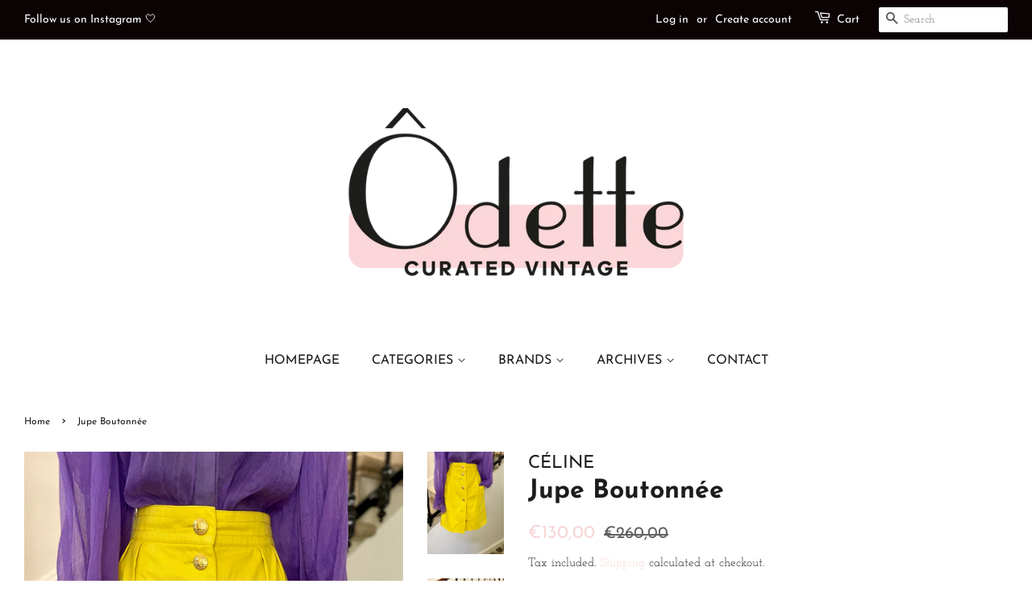

--- FILE ---
content_type: text/html; charset=utf-8
request_url: https://www.odette-vintage.com/en/products/jupe-boutonnee
body_size: 28160
content:
<!doctype html>
<html class="no-js" lang="en">
<head>

  <!-- Basic page needs ================================================== -->
  <meta charset="utf-8">
  <meta http-equiv="X-UA-Compatible" content="IE=edge,chrome=1">

  
  <link rel="shortcut icon" href="//www.odette-vintage.com/cdn/shop/files/4FF7AE41-2EE6-4946-9229-EE7130DFA332_32x32.jpg?v=1636217160" type="image/png" />
  

  <!-- Title and description ================================================== -->
  <title>
  Jupe Boutonnée &ndash; Ôdette-vintage
  </title>

  
  <meta name="description" content="Du Chic… Du Classique… ET du Pop..! 💛✨ Jupe en coton façon jeans de couleur jaune tirant vers le vert anis. Taille haute avec double pinces à l’avant et à l’arrière, coupe droite, ceinture avec surpiqûres et fermeture par simple boutonnage avec boutons dorés, siglés et monogrammés Triomphe. 2 grandes poches plaquées av">
  

  <!-- Social meta ================================================== -->
  <!-- /snippets/social-meta-tags.liquid -->




<meta property="og:site_name" content="Ôdette-vintage">
<meta property="og:url" content="https://www.odette-vintage.com/en/products/jupe-boutonnee">
<meta property="og:title" content="Jupe Boutonnée">
<meta property="og:type" content="product">
<meta property="og:description" content="Du Chic… Du Classique… ET du Pop..! 💛✨ Jupe en coton façon jeans de couleur jaune tirant vers le vert anis. Taille haute avec double pinces à l’avant et à l’arrière, coupe droite, ceinture avec surpiqûres et fermeture par simple boutonnage avec boutons dorés, siglés et monogrammés Triomphe. 2 grandes poches plaquées av">

  <meta property="og:price:amount" content="130,00">
  <meta property="og:price:currency" content="EUR">

<meta property="og:image" content="http://www.odette-vintage.com/cdn/shop/files/image_c3b85351-cc49-47e2-8647-0d705d4f5230_1200x1200.jpg?v=1686742763"><meta property="og:image" content="http://www.odette-vintage.com/cdn/shop/files/image_907f016f-7939-4d04-be4e-3c8a94cb9cd6_1200x1200.jpg?v=1686742763"><meta property="og:image" content="http://www.odette-vintage.com/cdn/shop/files/image_e99e6ce8-9f2c-4263-9eaa-43725052b0bb_1200x1200.jpg?v=1686742763">
<meta property="og:image:secure_url" content="https://www.odette-vintage.com/cdn/shop/files/image_c3b85351-cc49-47e2-8647-0d705d4f5230_1200x1200.jpg?v=1686742763"><meta property="og:image:secure_url" content="https://www.odette-vintage.com/cdn/shop/files/image_907f016f-7939-4d04-be4e-3c8a94cb9cd6_1200x1200.jpg?v=1686742763"><meta property="og:image:secure_url" content="https://www.odette-vintage.com/cdn/shop/files/image_e99e6ce8-9f2c-4263-9eaa-43725052b0bb_1200x1200.jpg?v=1686742763">


<meta name="twitter:card" content="summary_large_image">
<meta name="twitter:title" content="Jupe Boutonnée">
<meta name="twitter:description" content="Du Chic… Du Classique… ET du Pop..! 💛✨ Jupe en coton façon jeans de couleur jaune tirant vers le vert anis. Taille haute avec double pinces à l’avant et à l’arrière, coupe droite, ceinture avec surpiqûres et fermeture par simple boutonnage avec boutons dorés, siglés et monogrammés Triomphe. 2 grandes poches plaquées av">


  <!-- Helpers ================================================== -->
  <link rel="canonical" href="https://www.odette-vintage.com/en/products/jupe-boutonnee">
  <meta name="viewport" content="width=device-width,initial-scale=1">
  <meta name="theme-color" content="#f7d6d6">

  <!-- CSS ================================================== -->
  <link href="//www.odette-vintage.com/cdn/shop/t/2/assets/timber.scss.css?v=150734169290866193821764011910" rel="stylesheet" type="text/css" media="all" />
  <link href="//www.odette-vintage.com/cdn/shop/t/2/assets/theme.scss.css?v=30278441322738136351764011909" rel="stylesheet" type="text/css" media="all" />
  <style data-shopify>
  :root {
    --color-body-text: #1e1c1a;
    --color-body: #ffffff;
  }
</style>


  <script>
    window.theme = window.theme || {};

    var theme = {
      strings: {
        addToCart: "Add to Cart",
        soldOut: "Sold Out",
        unavailable: "Unavailable",
        zoomClose: "Close (Esc)",
        zoomPrev: "Previous (Left arrow key)",
        zoomNext: "Next (Right arrow key)",
        addressError: "Error looking up that address",
        addressNoResults: "No results for that address",
        addressQueryLimit: "You have exceeded the Google API usage limit. Consider upgrading to a \u003ca href=\"https:\/\/developers.google.com\/maps\/premium\/usage-limits\"\u003ePremium Plan\u003c\/a\u003e.",
        authError: "There was a problem authenticating your Google Maps API Key."
      },
      settings: {
        // Adding some settings to allow the editor to update correctly when they are changed
        enableWideLayout: true,
        typeAccentTransform: true,
        typeAccentSpacing: false,
        baseFontSize: '16px',
        headerBaseFontSize: '32px',
        accentFontSize: '16px'
      },
      variables: {
        mediaQueryMedium: 'screen and (max-width: 768px)',
        bpSmall: false
      },
      moneyFormat: "€{{amount_with_comma_separator}}"
    };document.documentElement.className = document.documentElement.className.replace('no-js', 'supports-js');
  </script>

  <!-- Header hook for plugins ================================================== -->
  <script>window.performance && window.performance.mark && window.performance.mark('shopify.content_for_header.start');</script><meta name="google-site-verification" content="lHve4xJo8HPT59MQbtMb6S2II4wa3A2F8sNPLsYWDtE">
<meta id="shopify-digital-wallet" name="shopify-digital-wallet" content="/60064563435/digital_wallets/dialog">
<meta name="shopify-checkout-api-token" content="5b70635be1a7f209c12968d8c5a415dd">
<meta id="in-context-paypal-metadata" data-shop-id="60064563435" data-venmo-supported="false" data-environment="production" data-locale="en_US" data-paypal-v4="true" data-currency="EUR">
<link rel="alternate" hreflang="x-default" href="https://www.odette-vintage.com/products/jupe-boutonnee">
<link rel="alternate" hreflang="fr" href="https://www.odette-vintage.com/products/jupe-boutonnee">
<link rel="alternate" hreflang="en" href="https://www.odette-vintage.com/en/products/jupe-boutonnee">
<link rel="alternate" type="application/json+oembed" href="https://www.odette-vintage.com/en/products/jupe-boutonnee.oembed">
<script async="async" src="/checkouts/internal/preloads.js?locale=en-FR"></script>
<link rel="preconnect" href="https://shop.app" crossorigin="anonymous">
<script async="async" src="https://shop.app/checkouts/internal/preloads.js?locale=en-FR&shop_id=60064563435" crossorigin="anonymous"></script>
<script id="apple-pay-shop-capabilities" type="application/json">{"shopId":60064563435,"countryCode":"FR","currencyCode":"EUR","merchantCapabilities":["supports3DS"],"merchantId":"gid:\/\/shopify\/Shop\/60064563435","merchantName":"Ôdette-vintage","requiredBillingContactFields":["postalAddress","email","phone"],"requiredShippingContactFields":["postalAddress","email","phone"],"shippingType":"shipping","supportedNetworks":["visa","masterCard","amex","maestro"],"total":{"type":"pending","label":"Ôdette-vintage","amount":"1.00"},"shopifyPaymentsEnabled":true,"supportsSubscriptions":true}</script>
<script id="shopify-features" type="application/json">{"accessToken":"5b70635be1a7f209c12968d8c5a415dd","betas":["rich-media-storefront-analytics"],"domain":"www.odette-vintage.com","predictiveSearch":true,"shopId":60064563435,"locale":"en"}</script>
<script>var Shopify = Shopify || {};
Shopify.shop = "odette-curated-vintage.myshopify.com";
Shopify.locale = "en";
Shopify.currency = {"active":"EUR","rate":"1.0"};
Shopify.country = "FR";
Shopify.theme = {"name":"Minimal","id":127783338219,"schema_name":"Minimal","schema_version":"12.6.0","theme_store_id":380,"role":"main"};
Shopify.theme.handle = "null";
Shopify.theme.style = {"id":null,"handle":null};
Shopify.cdnHost = "www.odette-vintage.com/cdn";
Shopify.routes = Shopify.routes || {};
Shopify.routes.root = "/en/";</script>
<script type="module">!function(o){(o.Shopify=o.Shopify||{}).modules=!0}(window);</script>
<script>!function(o){function n(){var o=[];function n(){o.push(Array.prototype.slice.apply(arguments))}return n.q=o,n}var t=o.Shopify=o.Shopify||{};t.loadFeatures=n(),t.autoloadFeatures=n()}(window);</script>
<script>
  window.ShopifyPay = window.ShopifyPay || {};
  window.ShopifyPay.apiHost = "shop.app\/pay";
  window.ShopifyPay.redirectState = null;
</script>
<script id="shop-js-analytics" type="application/json">{"pageType":"product"}</script>
<script defer="defer" async type="module" src="//www.odette-vintage.com/cdn/shopifycloud/shop-js/modules/v2/client.init-shop-cart-sync_BApSsMSl.en.esm.js"></script>
<script defer="defer" async type="module" src="//www.odette-vintage.com/cdn/shopifycloud/shop-js/modules/v2/chunk.common_CBoos6YZ.esm.js"></script>
<script type="module">
  await import("//www.odette-vintage.com/cdn/shopifycloud/shop-js/modules/v2/client.init-shop-cart-sync_BApSsMSl.en.esm.js");
await import("//www.odette-vintage.com/cdn/shopifycloud/shop-js/modules/v2/chunk.common_CBoos6YZ.esm.js");

  window.Shopify.SignInWithShop?.initShopCartSync?.({"fedCMEnabled":true,"windoidEnabled":true});

</script>
<script>
  window.Shopify = window.Shopify || {};
  if (!window.Shopify.featureAssets) window.Shopify.featureAssets = {};
  window.Shopify.featureAssets['shop-js'] = {"shop-cart-sync":["modules/v2/client.shop-cart-sync_DJczDl9f.en.esm.js","modules/v2/chunk.common_CBoos6YZ.esm.js"],"init-fed-cm":["modules/v2/client.init-fed-cm_BzwGC0Wi.en.esm.js","modules/v2/chunk.common_CBoos6YZ.esm.js"],"init-windoid":["modules/v2/client.init-windoid_BS26ThXS.en.esm.js","modules/v2/chunk.common_CBoos6YZ.esm.js"],"shop-cash-offers":["modules/v2/client.shop-cash-offers_DthCPNIO.en.esm.js","modules/v2/chunk.common_CBoos6YZ.esm.js","modules/v2/chunk.modal_Bu1hFZFC.esm.js"],"shop-button":["modules/v2/client.shop-button_D_JX508o.en.esm.js","modules/v2/chunk.common_CBoos6YZ.esm.js"],"init-shop-email-lookup-coordinator":["modules/v2/client.init-shop-email-lookup-coordinator_DFwWcvrS.en.esm.js","modules/v2/chunk.common_CBoos6YZ.esm.js"],"shop-toast-manager":["modules/v2/client.shop-toast-manager_tEhgP2F9.en.esm.js","modules/v2/chunk.common_CBoos6YZ.esm.js"],"shop-login-button":["modules/v2/client.shop-login-button_DwLgFT0K.en.esm.js","modules/v2/chunk.common_CBoos6YZ.esm.js","modules/v2/chunk.modal_Bu1hFZFC.esm.js"],"avatar":["modules/v2/client.avatar_BTnouDA3.en.esm.js"],"init-shop-cart-sync":["modules/v2/client.init-shop-cart-sync_BApSsMSl.en.esm.js","modules/v2/chunk.common_CBoos6YZ.esm.js"],"pay-button":["modules/v2/client.pay-button_BuNmcIr_.en.esm.js","modules/v2/chunk.common_CBoos6YZ.esm.js"],"init-shop-for-new-customer-accounts":["modules/v2/client.init-shop-for-new-customer-accounts_DrjXSI53.en.esm.js","modules/v2/client.shop-login-button_DwLgFT0K.en.esm.js","modules/v2/chunk.common_CBoos6YZ.esm.js","modules/v2/chunk.modal_Bu1hFZFC.esm.js"],"init-customer-accounts-sign-up":["modules/v2/client.init-customer-accounts-sign-up_TlVCiykN.en.esm.js","modules/v2/client.shop-login-button_DwLgFT0K.en.esm.js","modules/v2/chunk.common_CBoos6YZ.esm.js","modules/v2/chunk.modal_Bu1hFZFC.esm.js"],"shop-follow-button":["modules/v2/client.shop-follow-button_C5D3XtBb.en.esm.js","modules/v2/chunk.common_CBoos6YZ.esm.js","modules/v2/chunk.modal_Bu1hFZFC.esm.js"],"checkout-modal":["modules/v2/client.checkout-modal_8TC_1FUY.en.esm.js","modules/v2/chunk.common_CBoos6YZ.esm.js","modules/v2/chunk.modal_Bu1hFZFC.esm.js"],"init-customer-accounts":["modules/v2/client.init-customer-accounts_C0Oh2ljF.en.esm.js","modules/v2/client.shop-login-button_DwLgFT0K.en.esm.js","modules/v2/chunk.common_CBoos6YZ.esm.js","modules/v2/chunk.modal_Bu1hFZFC.esm.js"],"lead-capture":["modules/v2/client.lead-capture_Cq0gfm7I.en.esm.js","modules/v2/chunk.common_CBoos6YZ.esm.js","modules/v2/chunk.modal_Bu1hFZFC.esm.js"],"shop-login":["modules/v2/client.shop-login_BmtnoEUo.en.esm.js","modules/v2/chunk.common_CBoos6YZ.esm.js","modules/v2/chunk.modal_Bu1hFZFC.esm.js"],"payment-terms":["modules/v2/client.payment-terms_BHOWV7U_.en.esm.js","modules/v2/chunk.common_CBoos6YZ.esm.js","modules/v2/chunk.modal_Bu1hFZFC.esm.js"]};
</script>
<script id="__st">var __st={"a":60064563435,"offset":3600,"reqid":"a41947e3-3a06-41bb-b788-4d4fe6080fa5-1768910218","pageurl":"www.odette-vintage.com\/en\/products\/jupe-boutonnee","u":"8f4b561164f8","p":"product","rtyp":"product","rid":8448100696392};</script>
<script>window.ShopifyPaypalV4VisibilityTracking = true;</script>
<script id="captcha-bootstrap">!function(){'use strict';const t='contact',e='account',n='new_comment',o=[[t,t],['blogs',n],['comments',n],[t,'customer']],c=[[e,'customer_login'],[e,'guest_login'],[e,'recover_customer_password'],[e,'create_customer']],r=t=>t.map((([t,e])=>`form[action*='/${t}']:not([data-nocaptcha='true']) input[name='form_type'][value='${e}']`)).join(','),a=t=>()=>t?[...document.querySelectorAll(t)].map((t=>t.form)):[];function s(){const t=[...o],e=r(t);return a(e)}const i='password',u='form_key',d=['recaptcha-v3-token','g-recaptcha-response','h-captcha-response',i],f=()=>{try{return window.sessionStorage}catch{return}},m='__shopify_v',_=t=>t.elements[u];function p(t,e,n=!1){try{const o=window.sessionStorage,c=JSON.parse(o.getItem(e)),{data:r}=function(t){const{data:e,action:n}=t;return t[m]||n?{data:e,action:n}:{data:t,action:n}}(c);for(const[e,n]of Object.entries(r))t.elements[e]&&(t.elements[e].value=n);n&&o.removeItem(e)}catch(o){console.error('form repopulation failed',{error:o})}}const l='form_type',E='cptcha';function T(t){t.dataset[E]=!0}const w=window,h=w.document,L='Shopify',v='ce_forms',y='captcha';let A=!1;((t,e)=>{const n=(g='f06e6c50-85a8-45c8-87d0-21a2b65856fe',I='https://cdn.shopify.com/shopifycloud/storefront-forms-hcaptcha/ce_storefront_forms_captcha_hcaptcha.v1.5.2.iife.js',D={infoText:'Protected by hCaptcha',privacyText:'Privacy',termsText:'Terms'},(t,e,n)=>{const o=w[L][v],c=o.bindForm;if(c)return c(t,g,e,D).then(n);var r;o.q.push([[t,g,e,D],n]),r=I,A||(h.body.append(Object.assign(h.createElement('script'),{id:'captcha-provider',async:!0,src:r})),A=!0)});var g,I,D;w[L]=w[L]||{},w[L][v]=w[L][v]||{},w[L][v].q=[],w[L][y]=w[L][y]||{},w[L][y].protect=function(t,e){n(t,void 0,e),T(t)},Object.freeze(w[L][y]),function(t,e,n,w,h,L){const[v,y,A,g]=function(t,e,n){const i=e?o:[],u=t?c:[],d=[...i,...u],f=r(d),m=r(i),_=r(d.filter((([t,e])=>n.includes(e))));return[a(f),a(m),a(_),s()]}(w,h,L),I=t=>{const e=t.target;return e instanceof HTMLFormElement?e:e&&e.form},D=t=>v().includes(t);t.addEventListener('submit',(t=>{const e=I(t);if(!e)return;const n=D(e)&&!e.dataset.hcaptchaBound&&!e.dataset.recaptchaBound,o=_(e),c=g().includes(e)&&(!o||!o.value);(n||c)&&t.preventDefault(),c&&!n&&(function(t){try{if(!f())return;!function(t){const e=f();if(!e)return;const n=_(t);if(!n)return;const o=n.value;o&&e.removeItem(o)}(t);const e=Array.from(Array(32),(()=>Math.random().toString(36)[2])).join('');!function(t,e){_(t)||t.append(Object.assign(document.createElement('input'),{type:'hidden',name:u})),t.elements[u].value=e}(t,e),function(t,e){const n=f();if(!n)return;const o=[...t.querySelectorAll(`input[type='${i}']`)].map((({name:t})=>t)),c=[...d,...o],r={};for(const[a,s]of new FormData(t).entries())c.includes(a)||(r[a]=s);n.setItem(e,JSON.stringify({[m]:1,action:t.action,data:r}))}(t,e)}catch(e){console.error('failed to persist form',e)}}(e),e.submit())}));const S=(t,e)=>{t&&!t.dataset[E]&&(n(t,e.some((e=>e===t))),T(t))};for(const o of['focusin','change'])t.addEventListener(o,(t=>{const e=I(t);D(e)&&S(e,y())}));const B=e.get('form_key'),M=e.get(l),P=B&&M;t.addEventListener('DOMContentLoaded',(()=>{const t=y();if(P)for(const e of t)e.elements[l].value===M&&p(e,B);[...new Set([...A(),...v().filter((t=>'true'===t.dataset.shopifyCaptcha))])].forEach((e=>S(e,t)))}))}(h,new URLSearchParams(w.location.search),n,t,e,['guest_login'])})(!0,!0)}();</script>
<script integrity="sha256-4kQ18oKyAcykRKYeNunJcIwy7WH5gtpwJnB7kiuLZ1E=" data-source-attribution="shopify.loadfeatures" defer="defer" src="//www.odette-vintage.com/cdn/shopifycloud/storefront/assets/storefront/load_feature-a0a9edcb.js" crossorigin="anonymous"></script>
<script crossorigin="anonymous" defer="defer" src="//www.odette-vintage.com/cdn/shopifycloud/storefront/assets/shopify_pay/storefront-65b4c6d7.js?v=20250812"></script>
<script data-source-attribution="shopify.dynamic_checkout.dynamic.init">var Shopify=Shopify||{};Shopify.PaymentButton=Shopify.PaymentButton||{isStorefrontPortableWallets:!0,init:function(){window.Shopify.PaymentButton.init=function(){};var t=document.createElement("script");t.src="https://www.odette-vintage.com/cdn/shopifycloud/portable-wallets/latest/portable-wallets.en.js",t.type="module",document.head.appendChild(t)}};
</script>
<script data-source-attribution="shopify.dynamic_checkout.buyer_consent">
  function portableWalletsHideBuyerConsent(e){var t=document.getElementById("shopify-buyer-consent"),n=document.getElementById("shopify-subscription-policy-button");t&&n&&(t.classList.add("hidden"),t.setAttribute("aria-hidden","true"),n.removeEventListener("click",e))}function portableWalletsShowBuyerConsent(e){var t=document.getElementById("shopify-buyer-consent"),n=document.getElementById("shopify-subscription-policy-button");t&&n&&(t.classList.remove("hidden"),t.removeAttribute("aria-hidden"),n.addEventListener("click",e))}window.Shopify?.PaymentButton&&(window.Shopify.PaymentButton.hideBuyerConsent=portableWalletsHideBuyerConsent,window.Shopify.PaymentButton.showBuyerConsent=portableWalletsShowBuyerConsent);
</script>
<script data-source-attribution="shopify.dynamic_checkout.cart.bootstrap">document.addEventListener("DOMContentLoaded",(function(){function t(){return document.querySelector("shopify-accelerated-checkout-cart, shopify-accelerated-checkout")}if(t())Shopify.PaymentButton.init();else{new MutationObserver((function(e,n){t()&&(Shopify.PaymentButton.init(),n.disconnect())})).observe(document.body,{childList:!0,subtree:!0})}}));
</script>
<link id="shopify-accelerated-checkout-styles" rel="stylesheet" media="screen" href="https://www.odette-vintage.com/cdn/shopifycloud/portable-wallets/latest/accelerated-checkout-backwards-compat.css" crossorigin="anonymous">
<style id="shopify-accelerated-checkout-cart">
        #shopify-buyer-consent {
  margin-top: 1em;
  display: inline-block;
  width: 100%;
}

#shopify-buyer-consent.hidden {
  display: none;
}

#shopify-subscription-policy-button {
  background: none;
  border: none;
  padding: 0;
  text-decoration: underline;
  font-size: inherit;
  cursor: pointer;
}

#shopify-subscription-policy-button::before {
  box-shadow: none;
}

      </style>

<script>window.performance && window.performance.mark && window.performance.mark('shopify.content_for_header.end');</script>

  <script src="//www.odette-vintage.com/cdn/shop/t/2/assets/jquery-2.2.3.min.js?v=58211863146907186831633268665" type="text/javascript"></script>

  <script src="//www.odette-vintage.com/cdn/shop/t/2/assets/lazysizes.min.js?v=155223123402716617051633268665" async="async"></script>

  
  


                  <script>
              if (typeof BSS_PL == 'undefined') {
                  var BSS_PL = {};
              }
              var bssPlApiServer = "https://product-labels-pro.bsscommerce.com";
              BSS_PL.customerTags = 'null';
              BSS_PL.configData = [];
              BSS_PL.storeId = 18527;
              BSS_PL.currentPlan = "false";
              BSS_PL.storeIdCustomOld = "10678";
              BSS_PL.storeIdOldWIthPriority = "12200";
              
              </script>
          <style>
.homepage-slideshow .slick-slide .bss_pl_img {
    visibility: hidden !important;
}
</style>
                    <script src="https://cdn.shopify.com/extensions/019ac357-9c99-7419-b30b-37f8db9e37f2/etranslate-243/assets/floating-selector.js" type="text/javascript" defer="defer"></script>
<link href="https://monorail-edge.shopifysvc.com" rel="dns-prefetch">
<script>(function(){if ("sendBeacon" in navigator && "performance" in window) {try {var session_token_from_headers = performance.getEntriesByType('navigation')[0].serverTiming.find(x => x.name == '_s').description;} catch {var session_token_from_headers = undefined;}var session_cookie_matches = document.cookie.match(/_shopify_s=([^;]*)/);var session_token_from_cookie = session_cookie_matches && session_cookie_matches.length === 2 ? session_cookie_matches[1] : "";var session_token = session_token_from_headers || session_token_from_cookie || "";function handle_abandonment_event(e) {var entries = performance.getEntries().filter(function(entry) {return /monorail-edge.shopifysvc.com/.test(entry.name);});if (!window.abandonment_tracked && entries.length === 0) {window.abandonment_tracked = true;var currentMs = Date.now();var navigation_start = performance.timing.navigationStart;var payload = {shop_id: 60064563435,url: window.location.href,navigation_start,duration: currentMs - navigation_start,session_token,page_type: "product"};window.navigator.sendBeacon("https://monorail-edge.shopifysvc.com/v1/produce", JSON.stringify({schema_id: "online_store_buyer_site_abandonment/1.1",payload: payload,metadata: {event_created_at_ms: currentMs,event_sent_at_ms: currentMs}}));}}window.addEventListener('pagehide', handle_abandonment_event);}}());</script>
<script id="web-pixels-manager-setup">(function e(e,d,r,n,o){if(void 0===o&&(o={}),!Boolean(null===(a=null===(i=window.Shopify)||void 0===i?void 0:i.analytics)||void 0===a?void 0:a.replayQueue)){var i,a;window.Shopify=window.Shopify||{};var t=window.Shopify;t.analytics=t.analytics||{};var s=t.analytics;s.replayQueue=[],s.publish=function(e,d,r){return s.replayQueue.push([e,d,r]),!0};try{self.performance.mark("wpm:start")}catch(e){}var l=function(){var e={modern:/Edge?\/(1{2}[4-9]|1[2-9]\d|[2-9]\d{2}|\d{4,})\.\d+(\.\d+|)|Firefox\/(1{2}[4-9]|1[2-9]\d|[2-9]\d{2}|\d{4,})\.\d+(\.\d+|)|Chrom(ium|e)\/(9{2}|\d{3,})\.\d+(\.\d+|)|(Maci|X1{2}).+ Version\/(15\.\d+|(1[6-9]|[2-9]\d|\d{3,})\.\d+)([,.]\d+|)( \(\w+\)|)( Mobile\/\w+|) Safari\/|Chrome.+OPR\/(9{2}|\d{3,})\.\d+\.\d+|(CPU[ +]OS|iPhone[ +]OS|CPU[ +]iPhone|CPU IPhone OS|CPU iPad OS)[ +]+(15[._]\d+|(1[6-9]|[2-9]\d|\d{3,})[._]\d+)([._]\d+|)|Android:?[ /-](13[3-9]|1[4-9]\d|[2-9]\d{2}|\d{4,})(\.\d+|)(\.\d+|)|Android.+Firefox\/(13[5-9]|1[4-9]\d|[2-9]\d{2}|\d{4,})\.\d+(\.\d+|)|Android.+Chrom(ium|e)\/(13[3-9]|1[4-9]\d|[2-9]\d{2}|\d{4,})\.\d+(\.\d+|)|SamsungBrowser\/([2-9]\d|\d{3,})\.\d+/,legacy:/Edge?\/(1[6-9]|[2-9]\d|\d{3,})\.\d+(\.\d+|)|Firefox\/(5[4-9]|[6-9]\d|\d{3,})\.\d+(\.\d+|)|Chrom(ium|e)\/(5[1-9]|[6-9]\d|\d{3,})\.\d+(\.\d+|)([\d.]+$|.*Safari\/(?![\d.]+ Edge\/[\d.]+$))|(Maci|X1{2}).+ Version\/(10\.\d+|(1[1-9]|[2-9]\d|\d{3,})\.\d+)([,.]\d+|)( \(\w+\)|)( Mobile\/\w+|) Safari\/|Chrome.+OPR\/(3[89]|[4-9]\d|\d{3,})\.\d+\.\d+|(CPU[ +]OS|iPhone[ +]OS|CPU[ +]iPhone|CPU IPhone OS|CPU iPad OS)[ +]+(10[._]\d+|(1[1-9]|[2-9]\d|\d{3,})[._]\d+)([._]\d+|)|Android:?[ /-](13[3-9]|1[4-9]\d|[2-9]\d{2}|\d{4,})(\.\d+|)(\.\d+|)|Mobile Safari.+OPR\/([89]\d|\d{3,})\.\d+\.\d+|Android.+Firefox\/(13[5-9]|1[4-9]\d|[2-9]\d{2}|\d{4,})\.\d+(\.\d+|)|Android.+Chrom(ium|e)\/(13[3-9]|1[4-9]\d|[2-9]\d{2}|\d{4,})\.\d+(\.\d+|)|Android.+(UC? ?Browser|UCWEB|U3)[ /]?(15\.([5-9]|\d{2,})|(1[6-9]|[2-9]\d|\d{3,})\.\d+)\.\d+|SamsungBrowser\/(5\.\d+|([6-9]|\d{2,})\.\d+)|Android.+MQ{2}Browser\/(14(\.(9|\d{2,})|)|(1[5-9]|[2-9]\d|\d{3,})(\.\d+|))(\.\d+|)|K[Aa][Ii]OS\/(3\.\d+|([4-9]|\d{2,})\.\d+)(\.\d+|)/},d=e.modern,r=e.legacy,n=navigator.userAgent;return n.match(d)?"modern":n.match(r)?"legacy":"unknown"}(),u="modern"===l?"modern":"legacy",c=(null!=n?n:{modern:"",legacy:""})[u],f=function(e){return[e.baseUrl,"/wpm","/b",e.hashVersion,"modern"===e.buildTarget?"m":"l",".js"].join("")}({baseUrl:d,hashVersion:r,buildTarget:u}),m=function(e){var d=e.version,r=e.bundleTarget,n=e.surface,o=e.pageUrl,i=e.monorailEndpoint;return{emit:function(e){var a=e.status,t=e.errorMsg,s=(new Date).getTime(),l=JSON.stringify({metadata:{event_sent_at_ms:s},events:[{schema_id:"web_pixels_manager_load/3.1",payload:{version:d,bundle_target:r,page_url:o,status:a,surface:n,error_msg:t},metadata:{event_created_at_ms:s}}]});if(!i)return console&&console.warn&&console.warn("[Web Pixels Manager] No Monorail endpoint provided, skipping logging."),!1;try{return self.navigator.sendBeacon.bind(self.navigator)(i,l)}catch(e){}var u=new XMLHttpRequest;try{return u.open("POST",i,!0),u.setRequestHeader("Content-Type","text/plain"),u.send(l),!0}catch(e){return console&&console.warn&&console.warn("[Web Pixels Manager] Got an unhandled error while logging to Monorail."),!1}}}}({version:r,bundleTarget:l,surface:e.surface,pageUrl:self.location.href,monorailEndpoint:e.monorailEndpoint});try{o.browserTarget=l,function(e){var d=e.src,r=e.async,n=void 0===r||r,o=e.onload,i=e.onerror,a=e.sri,t=e.scriptDataAttributes,s=void 0===t?{}:t,l=document.createElement("script"),u=document.querySelector("head"),c=document.querySelector("body");if(l.async=n,l.src=d,a&&(l.integrity=a,l.crossOrigin="anonymous"),s)for(var f in s)if(Object.prototype.hasOwnProperty.call(s,f))try{l.dataset[f]=s[f]}catch(e){}if(o&&l.addEventListener("load",o),i&&l.addEventListener("error",i),u)u.appendChild(l);else{if(!c)throw new Error("Did not find a head or body element to append the script");c.appendChild(l)}}({src:f,async:!0,onload:function(){if(!function(){var e,d;return Boolean(null===(d=null===(e=window.Shopify)||void 0===e?void 0:e.analytics)||void 0===d?void 0:d.initialized)}()){var d=window.webPixelsManager.init(e)||void 0;if(d){var r=window.Shopify.analytics;r.replayQueue.forEach((function(e){var r=e[0],n=e[1],o=e[2];d.publishCustomEvent(r,n,o)})),r.replayQueue=[],r.publish=d.publishCustomEvent,r.visitor=d.visitor,r.initialized=!0}}},onerror:function(){return m.emit({status:"failed",errorMsg:"".concat(f," has failed to load")})},sri:function(e){var d=/^sha384-[A-Za-z0-9+/=]+$/;return"string"==typeof e&&d.test(e)}(c)?c:"",scriptDataAttributes:o}),m.emit({status:"loading"})}catch(e){m.emit({status:"failed",errorMsg:(null==e?void 0:e.message)||"Unknown error"})}}})({shopId: 60064563435,storefrontBaseUrl: "https://www.odette-vintage.com",extensionsBaseUrl: "https://extensions.shopifycdn.com/cdn/shopifycloud/web-pixels-manager",monorailEndpoint: "https://monorail-edge.shopifysvc.com/unstable/produce_batch",surface: "storefront-renderer",enabledBetaFlags: ["2dca8a86"],webPixelsConfigList: [{"id":"1058537800","configuration":"{\"config\":\"{\\\"pixel_id\\\":\\\"GT-5DHTKWB\\\",\\\"target_country\\\":\\\"FR\\\",\\\"gtag_events\\\":[{\\\"type\\\":\\\"purchase\\\",\\\"action_label\\\":\\\"MC-5HNBBZ4R27\\\"},{\\\"type\\\":\\\"page_view\\\",\\\"action_label\\\":\\\"MC-5HNBBZ4R27\\\"},{\\\"type\\\":\\\"view_item\\\",\\\"action_label\\\":\\\"MC-5HNBBZ4R27\\\"}],\\\"enable_monitoring_mode\\\":false}\"}","eventPayloadVersion":"v1","runtimeContext":"OPEN","scriptVersion":"b2a88bafab3e21179ed38636efcd8a93","type":"APP","apiClientId":1780363,"privacyPurposes":[],"dataSharingAdjustments":{"protectedCustomerApprovalScopes":["read_customer_address","read_customer_email","read_customer_name","read_customer_personal_data","read_customer_phone"]}},{"id":"181535048","eventPayloadVersion":"v1","runtimeContext":"LAX","scriptVersion":"1","type":"CUSTOM","privacyPurposes":["ANALYTICS"],"name":"Google Analytics tag (migrated)"},{"id":"shopify-app-pixel","configuration":"{}","eventPayloadVersion":"v1","runtimeContext":"STRICT","scriptVersion":"0450","apiClientId":"shopify-pixel","type":"APP","privacyPurposes":["ANALYTICS","MARKETING"]},{"id":"shopify-custom-pixel","eventPayloadVersion":"v1","runtimeContext":"LAX","scriptVersion":"0450","apiClientId":"shopify-pixel","type":"CUSTOM","privacyPurposes":["ANALYTICS","MARKETING"]}],isMerchantRequest: false,initData: {"shop":{"name":"Ôdette-vintage","paymentSettings":{"currencyCode":"EUR"},"myshopifyDomain":"odette-curated-vintage.myshopify.com","countryCode":"FR","storefrontUrl":"https:\/\/www.odette-vintage.com\/en"},"customer":null,"cart":null,"checkout":null,"productVariants":[{"price":{"amount":130.0,"currencyCode":"EUR"},"product":{"title":"Jupe Boutonnée","vendor":"CÉLINE","id":"8448100696392","untranslatedTitle":"Jupe Boutonnée","url":"\/en\/products\/jupe-boutonnee","type":""},"id":"46792330379592","image":{"src":"\/\/www.odette-vintage.com\/cdn\/shop\/files\/image_c3b85351-cc49-47e2-8647-0d705d4f5230.jpg?v=1686742763"},"sku":null,"title":"40-42","untranslatedTitle":"40-42"}],"purchasingCompany":null},},"https://www.odette-vintage.com/cdn","fcfee988w5aeb613cpc8e4bc33m6693e112",{"modern":"","legacy":""},{"shopId":"60064563435","storefrontBaseUrl":"https:\/\/www.odette-vintage.com","extensionBaseUrl":"https:\/\/extensions.shopifycdn.com\/cdn\/shopifycloud\/web-pixels-manager","surface":"storefront-renderer","enabledBetaFlags":"[\"2dca8a86\"]","isMerchantRequest":"false","hashVersion":"fcfee988w5aeb613cpc8e4bc33m6693e112","publish":"custom","events":"[[\"page_viewed\",{}],[\"product_viewed\",{\"productVariant\":{\"price\":{\"amount\":130.0,\"currencyCode\":\"EUR\"},\"product\":{\"title\":\"Jupe Boutonnée\",\"vendor\":\"CÉLINE\",\"id\":\"8448100696392\",\"untranslatedTitle\":\"Jupe Boutonnée\",\"url\":\"\/en\/products\/jupe-boutonnee\",\"type\":\"\"},\"id\":\"46792330379592\",\"image\":{\"src\":\"\/\/www.odette-vintage.com\/cdn\/shop\/files\/image_c3b85351-cc49-47e2-8647-0d705d4f5230.jpg?v=1686742763\"},\"sku\":null,\"title\":\"40-42\",\"untranslatedTitle\":\"40-42\"}}]]"});</script><script>
  window.ShopifyAnalytics = window.ShopifyAnalytics || {};
  window.ShopifyAnalytics.meta = window.ShopifyAnalytics.meta || {};
  window.ShopifyAnalytics.meta.currency = 'EUR';
  var meta = {"product":{"id":8448100696392,"gid":"gid:\/\/shopify\/Product\/8448100696392","vendor":"CÉLINE","type":"","handle":"jupe-boutonnee","variants":[{"id":46792330379592,"price":13000,"name":"Jupe Boutonnée - 40-42","public_title":"40-42","sku":null}],"remote":false},"page":{"pageType":"product","resourceType":"product","resourceId":8448100696392,"requestId":"a41947e3-3a06-41bb-b788-4d4fe6080fa5-1768910218"}};
  for (var attr in meta) {
    window.ShopifyAnalytics.meta[attr] = meta[attr];
  }
</script>
<script class="analytics">
  (function () {
    var customDocumentWrite = function(content) {
      var jquery = null;

      if (window.jQuery) {
        jquery = window.jQuery;
      } else if (window.Checkout && window.Checkout.$) {
        jquery = window.Checkout.$;
      }

      if (jquery) {
        jquery('body').append(content);
      }
    };

    var hasLoggedConversion = function(token) {
      if (token) {
        return document.cookie.indexOf('loggedConversion=' + token) !== -1;
      }
      return false;
    }

    var setCookieIfConversion = function(token) {
      if (token) {
        var twoMonthsFromNow = new Date(Date.now());
        twoMonthsFromNow.setMonth(twoMonthsFromNow.getMonth() + 2);

        document.cookie = 'loggedConversion=' + token + '; expires=' + twoMonthsFromNow;
      }
    }

    var trekkie = window.ShopifyAnalytics.lib = window.trekkie = window.trekkie || [];
    if (trekkie.integrations) {
      return;
    }
    trekkie.methods = [
      'identify',
      'page',
      'ready',
      'track',
      'trackForm',
      'trackLink'
    ];
    trekkie.factory = function(method) {
      return function() {
        var args = Array.prototype.slice.call(arguments);
        args.unshift(method);
        trekkie.push(args);
        return trekkie;
      };
    };
    for (var i = 0; i < trekkie.methods.length; i++) {
      var key = trekkie.methods[i];
      trekkie[key] = trekkie.factory(key);
    }
    trekkie.load = function(config) {
      trekkie.config = config || {};
      trekkie.config.initialDocumentCookie = document.cookie;
      var first = document.getElementsByTagName('script')[0];
      var script = document.createElement('script');
      script.type = 'text/javascript';
      script.onerror = function(e) {
        var scriptFallback = document.createElement('script');
        scriptFallback.type = 'text/javascript';
        scriptFallback.onerror = function(error) {
                var Monorail = {
      produce: function produce(monorailDomain, schemaId, payload) {
        var currentMs = new Date().getTime();
        var event = {
          schema_id: schemaId,
          payload: payload,
          metadata: {
            event_created_at_ms: currentMs,
            event_sent_at_ms: currentMs
          }
        };
        return Monorail.sendRequest("https://" + monorailDomain + "/v1/produce", JSON.stringify(event));
      },
      sendRequest: function sendRequest(endpointUrl, payload) {
        // Try the sendBeacon API
        if (window && window.navigator && typeof window.navigator.sendBeacon === 'function' && typeof window.Blob === 'function' && !Monorail.isIos12()) {
          var blobData = new window.Blob([payload], {
            type: 'text/plain'
          });

          if (window.navigator.sendBeacon(endpointUrl, blobData)) {
            return true;
          } // sendBeacon was not successful

        } // XHR beacon

        var xhr = new XMLHttpRequest();

        try {
          xhr.open('POST', endpointUrl);
          xhr.setRequestHeader('Content-Type', 'text/plain');
          xhr.send(payload);
        } catch (e) {
          console.log(e);
        }

        return false;
      },
      isIos12: function isIos12() {
        return window.navigator.userAgent.lastIndexOf('iPhone; CPU iPhone OS 12_') !== -1 || window.navigator.userAgent.lastIndexOf('iPad; CPU OS 12_') !== -1;
      }
    };
    Monorail.produce('monorail-edge.shopifysvc.com',
      'trekkie_storefront_load_errors/1.1',
      {shop_id: 60064563435,
      theme_id: 127783338219,
      app_name: "storefront",
      context_url: window.location.href,
      source_url: "//www.odette-vintage.com/cdn/s/trekkie.storefront.cd680fe47e6c39ca5d5df5f0a32d569bc48c0f27.min.js"});

        };
        scriptFallback.async = true;
        scriptFallback.src = '//www.odette-vintage.com/cdn/s/trekkie.storefront.cd680fe47e6c39ca5d5df5f0a32d569bc48c0f27.min.js';
        first.parentNode.insertBefore(scriptFallback, first);
      };
      script.async = true;
      script.src = '//www.odette-vintage.com/cdn/s/trekkie.storefront.cd680fe47e6c39ca5d5df5f0a32d569bc48c0f27.min.js';
      first.parentNode.insertBefore(script, first);
    };
    trekkie.load(
      {"Trekkie":{"appName":"storefront","development":false,"defaultAttributes":{"shopId":60064563435,"isMerchantRequest":null,"themeId":127783338219,"themeCityHash":"13354948395998441962","contentLanguage":"en","currency":"EUR","eventMetadataId":"88b77de9-ecff-4bd8-9746-cc227a250ce6"},"isServerSideCookieWritingEnabled":true,"monorailRegion":"shop_domain","enabledBetaFlags":["65f19447"]},"Session Attribution":{},"S2S":{"facebookCapiEnabled":false,"source":"trekkie-storefront-renderer","apiClientId":580111}}
    );

    var loaded = false;
    trekkie.ready(function() {
      if (loaded) return;
      loaded = true;

      window.ShopifyAnalytics.lib = window.trekkie;

      var originalDocumentWrite = document.write;
      document.write = customDocumentWrite;
      try { window.ShopifyAnalytics.merchantGoogleAnalytics.call(this); } catch(error) {};
      document.write = originalDocumentWrite;

      window.ShopifyAnalytics.lib.page(null,{"pageType":"product","resourceType":"product","resourceId":8448100696392,"requestId":"a41947e3-3a06-41bb-b788-4d4fe6080fa5-1768910218","shopifyEmitted":true});

      var match = window.location.pathname.match(/checkouts\/(.+)\/(thank_you|post_purchase)/)
      var token = match? match[1]: undefined;
      if (!hasLoggedConversion(token)) {
        setCookieIfConversion(token);
        window.ShopifyAnalytics.lib.track("Viewed Product",{"currency":"EUR","variantId":46792330379592,"productId":8448100696392,"productGid":"gid:\/\/shopify\/Product\/8448100696392","name":"Jupe Boutonnée - 40-42","price":"130.00","sku":null,"brand":"CÉLINE","variant":"40-42","category":"","nonInteraction":true,"remote":false},undefined,undefined,{"shopifyEmitted":true});
      window.ShopifyAnalytics.lib.track("monorail:\/\/trekkie_storefront_viewed_product\/1.1",{"currency":"EUR","variantId":46792330379592,"productId":8448100696392,"productGid":"gid:\/\/shopify\/Product\/8448100696392","name":"Jupe Boutonnée - 40-42","price":"130.00","sku":null,"brand":"CÉLINE","variant":"40-42","category":"","nonInteraction":true,"remote":false,"referer":"https:\/\/www.odette-vintage.com\/en\/products\/jupe-boutonnee"});
      }
    });


        var eventsListenerScript = document.createElement('script');
        eventsListenerScript.async = true;
        eventsListenerScript.src = "//www.odette-vintage.com/cdn/shopifycloud/storefront/assets/shop_events_listener-3da45d37.js";
        document.getElementsByTagName('head')[0].appendChild(eventsListenerScript);

})();</script>
  <script>
  if (!window.ga || (window.ga && typeof window.ga !== 'function')) {
    window.ga = function ga() {
      (window.ga.q = window.ga.q || []).push(arguments);
      if (window.Shopify && window.Shopify.analytics && typeof window.Shopify.analytics.publish === 'function') {
        window.Shopify.analytics.publish("ga_stub_called", {}, {sendTo: "google_osp_migration"});
      }
      console.error("Shopify's Google Analytics stub called with:", Array.from(arguments), "\nSee https://help.shopify.com/manual/promoting-marketing/pixels/pixel-migration#google for more information.");
    };
    if (window.Shopify && window.Shopify.analytics && typeof window.Shopify.analytics.publish === 'function') {
      window.Shopify.analytics.publish("ga_stub_initialized", {}, {sendTo: "google_osp_migration"});
    }
  }
</script>
<script
  defer
  src="https://www.odette-vintage.com/cdn/shopifycloud/perf-kit/shopify-perf-kit-3.0.4.min.js"
  data-application="storefront-renderer"
  data-shop-id="60064563435"
  data-render-region="gcp-us-east1"
  data-page-type="product"
  data-theme-instance-id="127783338219"
  data-theme-name="Minimal"
  data-theme-version="12.6.0"
  data-monorail-region="shop_domain"
  data-resource-timing-sampling-rate="10"
  data-shs="true"
  data-shs-beacon="true"
  data-shs-export-with-fetch="true"
  data-shs-logs-sample-rate="1"
  data-shs-beacon-endpoint="https://www.odette-vintage.com/api/collect"
></script>
</head>
             

<body id="jupe-boutonnee" class="template-product">

  <div id="shopify-section-header" class="shopify-section"><style>
  .logo__image-wrapper {
    max-width: 450px;
  }
  /*================= If logo is above navigation ================== */
  
    .site-nav {
      
      margin-top: 30px;
    }

    
      .logo__image-wrapper {
        margin: 0 auto;
      }
    
  

  /*============ If logo is on the same line as navigation ============ */
  


  
</style>

<div data-section-id="header" data-section-type="header-section">
  <div class="header-bar">
    <div class="wrapper medium-down--hide">
      <div class="post-large--display-table">

        
          <div class="header-bar__left post-large--display-table-cell">

            

            

            
              <div class="header-bar__module header-bar__message">
                
                  <a href="https://www.instagram.com/odette.curatedvintage/">
                
                  Follow us on Instagram 🤍
                
                  </a>
                
              </div>
            

          </div>
        

        <div class="header-bar__right post-large--display-table-cell">

          
            <ul class="header-bar__module header-bar__module--list">
              
                <li>
                  <a href="/en/account/login" id="customer_login_link">Log in</a>
                </li>
                <li>or</li>
                <li>
                  <a href="/en/account/register" id="customer_register_link">Create account</a>
                </li>
              
            </ul>
          

          <div class="header-bar__module">
            <span class="header-bar__sep" aria-hidden="true"></span>
            <a href="/en/cart" class="cart-page-link">
              <span class="icon icon-cart header-bar__cart-icon" aria-hidden="true"></span>
            </a>
          </div>

          <div class="header-bar__module">
            <a href="/en/cart" class="cart-page-link">
              Cart
              <span class="cart-count header-bar__cart-count hidden-count">0</span>
            </a>
          </div>

          
            
              <div class="header-bar__module header-bar__search">
                


  <form action="/en/search" method="get" class="header-bar__search-form clearfix" role="search">
    
    <button type="submit" class="btn btn--search icon-fallback-text header-bar__search-submit">
      <span class="icon icon-search" aria-hidden="true"></span>
      <span class="fallback-text">Search</span>
    </button>
    <input type="search" name="q" value="" aria-label="Search" class="header-bar__search-input" placeholder="Search">
  </form>


              </div>
            
          

        </div>
      </div>
    </div>

    <div class="wrapper post-large--hide announcement-bar--mobile">
      
        
          <a href="https://www.instagram.com/odette.curatedvintage/">
        
          <span>Follow us on Instagram 🤍</span>
        
          </a>
        
      
    </div>

    <div class="wrapper post-large--hide">
      
        <button type="button" class="mobile-nav-trigger" id="MobileNavTrigger" aria-controls="MobileNav" aria-expanded="false">
          <span class="icon icon-hamburger" aria-hidden="true"></span>
          Menu
        </button>
      
      <a href="/en/cart" class="cart-page-link mobile-cart-page-link">
        <span class="icon icon-cart header-bar__cart-icon" aria-hidden="true"></span>
        Cart <span class="cart-count hidden-count">0</span>
      </a>
    </div>
    <nav role="navigation">
  <ul id="MobileNav" class="mobile-nav post-large--hide">
    
      
        <li class="mobile-nav__link">
          <a
            href="/en"
            class="mobile-nav"
            >
            HOMEPAGE
          </a>
        </li>
      
    
      
        
        <li class="mobile-nav__link" aria-haspopup="true">
          <a
            href="/en#"
            class="mobile-nav__sublist-trigger"
            aria-controls="MobileNav-Parent-2"
            aria-expanded="false">
            CATEGORIES
            <span class="icon-fallback-text mobile-nav__sublist-expand" aria-hidden="true">
  <span class="icon icon-plus" aria-hidden="true"></span>
  <span class="fallback-text">+</span>
</span>
<span class="icon-fallback-text mobile-nav__sublist-contract" aria-hidden="true">
  <span class="icon icon-minus" aria-hidden="true"></span>
  <span class="fallback-text">-</span>
</span>

          </a>
          <ul
            id="MobileNav-Parent-2"
            class="mobile-nav__sublist">
            
            
              
                <li class="mobile-nav__sublist-link">
                  <a
                    href="/en/collections/%E2%9D%A3%EF%B8%8F-nouveautes-%E2%9D%A3%EF%B8%8F"
                    >
                    ❣️ NOUVEAUTÉS ❣️
                  </a>
                </li>
              
            
              
                <li class="mobile-nav__sublist-link">
                  <a
                    href="/en/collections/the-party"
                    >
                    PARTY TIME 🥂
                  </a>
                </li>
              
            
              
                <li class="mobile-nav__sublist-link">
                  <a
                    href="/en/collections/soldes-50"
                    >
                    SÉLECTION À -50%
                  </a>
                </li>
              
            
              
                <li class="mobile-nav__sublist-link">
                  <a
                    href="/en/collections/blouse"
                    >
                    BLOUSES AND TOPS
                  </a>
                </li>
              
            
              
                <li class="mobile-nav__sublist-link">
                  <a
                    href="/en/collections/robes-et-jupes"
                    >
                    DRESSES AND SKIRTS
                  </a>
                </li>
              
            
              
                <li class="mobile-nav__sublist-link">
                  <a
                    href="/en/collections/pantalon-et-short"
                    >
                    TROUSERS AND SHORTS
                  </a>
                </li>
              
            
              
                <li class="mobile-nav__sublist-link">
                  <a
                    href="/en/collections/vestes"
                    >
                    JACKETS
                  </a>
                </li>
              
            
              
                <li class="mobile-nav__sublist-link">
                  <a
                    href="/en/collections/mailles"
                    >
                    MESH
                  </a>
                </li>
              
            
              
                <li class="mobile-nav__sublist-link">
                  <a
                    href="/en/collections/blousons-et-manteaux"
                    >
                    JACKETS AND COATS
                  </a>
                </li>
              
            
              
                <li class="mobile-nav__sublist-link">
                  <a
                    href="/en/collections/accessoires"
                    >
                    ACCESSORIES
                  </a>
                </li>
              
            
              
                <li class="mobile-nav__sublist-link">
                  <a
                    href="/en/collections/chaussures"
                    >
                    SHOES
                  </a>
                </li>
              
            
              
                <li class="mobile-nav__sublist-link">
                  <a
                    href="/en/collections/soldes-50"
                    >
                    Tous les produits
                  </a>
                </li>
              
            
          </ul>
        </li>
      
    
      
        
        <li class="mobile-nav__link" aria-haspopup="true">
          <a
            href="/en#"
            class="mobile-nav__sublist-trigger"
            aria-controls="MobileNav-Parent-3"
            aria-expanded="false">
            BRANDS
            <span class="icon-fallback-text mobile-nav__sublist-expand" aria-hidden="true">
  <span class="icon icon-plus" aria-hidden="true"></span>
  <span class="fallback-text">+</span>
</span>
<span class="icon-fallback-text mobile-nav__sublist-contract" aria-hidden="true">
  <span class="icon icon-minus" aria-hidden="true"></span>
  <span class="fallback-text">-</span>
</span>

          </a>
          <ul
            id="MobileNav-Parent-3"
            class="mobile-nav__sublist">
            
            
              
                <li class="mobile-nav__sublist-link">
                  <a
                    href="/en/collections/yves-saint-laurent"
                    >
                     YVES SAINT LAURENT 
                  </a>
                </li>
              
            
              
                <li class="mobile-nav__sublist-link">
                  <a
                    href="/en/collections/celine"
                    >
                    CÉLINE
                  </a>
                </li>
              
            
              
                <li class="mobile-nav__sublist-link">
                  <a
                    href="/en/collections/courreges"
                    >
                    COURRÈGES
                  </a>
                </li>
              
            
              
                <li class="mobile-nav__sublist-link">
                  <a
                    href="/en/collections/hermes-1"
                    >
                    HERMÈS
                  </a>
                </li>
              
            
              
                <li class="mobile-nav__sublist-link">
                  <a
                    href="/en/collections/angelo-tarlazzi"
                    >
                    ANGELO TARLAZZI
                  </a>
                </li>
              
            
              
                <li class="mobile-nav__sublist-link">
                  <a
                    href="/en/collections/celine"
                    >
                    CÉLINE
                  </a>
                </li>
              
            
              
                <li class="mobile-nav__sublist-link">
                  <a
                    href="/en/collections/christian-dior"
                    >
                    CHRISTIAN DIOR
                  </a>
                </li>
              
            
              
                <li class="mobile-nav__sublist-link">
                  <a
                    href="/en/collections/courreges"
                    >
                    COURRÈGES
                  </a>
                </li>
              
            
              
                <li class="mobile-nav__sublist-link">
                  <a
                    href="/en/collections/georges-rech"
                    >
                    GEORGES RECH
                  </a>
                </li>
              
            
              
                <li class="mobile-nav__sublist-link">
                  <a
                    href="/en/collections/gianni-versace"
                    >
                    GIANNI VERSACE
                  </a>
                </li>
              
            
              
                <li class="mobile-nav__sublist-link">
                  <a
                    href="/en/collections/givenchy"
                    >
                    GIVENCHY
                  </a>
                </li>
              
            
              
                <li class="mobile-nav__sublist-link">
                  <a
                    href="/en/collections/gucci"
                    >
                    GUCCI
                  </a>
                </li>
              
            
              
                <li class="mobile-nav__sublist-link">
                  <a
                    href="/en/collections/guy-laroche"
                    >
                    GUY LAROCHE
                  </a>
                </li>
              
            
              
                <li class="mobile-nav__sublist-link">
                  <a
                    href="/en/collections/hermes-1"
                    >
                    HERMÈS
                  </a>
                </li>
              
            
              
                <li class="mobile-nav__sublist-link">
                  <a
                    href="/en/collections/jean-patou"
                    >
                    JEAN PATOU
                  </a>
                </li>
              
            
              
                <li class="mobile-nav__sublist-link">
                  <a
                    href="/en/collections/karl-lagerfeld"
                    >
                    KARL LAGERFELD
                  </a>
                </li>
              
            
              
                <li class="mobile-nav__sublist-link">
                  <a
                    href="/en/collections/lanvin"
                    >
                    LANVIN
                  </a>
                </li>
              
            
              
                <li class="mobile-nav__sublist-link">
                  <a
                    href="/en/collections/louis-feraud"
                    >
                    LOUIS FÉRAUD
                  </a>
                </li>
              
            
              
                <li class="mobile-nav__sublist-link">
                  <a
                    href="/en/collections/pierre-cardin"
                    >
                    PIERRE CARDIN
                  </a>
                </li>
              
            
              
                <li class="mobile-nav__sublist-link">
                  <a
                    href="/en/collections/salvatore-ferragamo"
                    >
                    SALVATORE FERRAGAMO
                  </a>
                </li>
              
            
              
                <li class="mobile-nav__sublist-link">
                  <a
                    href="/en/collections/sonia-rykiel"
                    >
                    SONIA RYKIEL
                  </a>
                </li>
              
            
              
                <li class="mobile-nav__sublist-link">
                  <a
                    href="/en/collections/thierry-mugler"
                    >
                    THIERRY MUGLER
                  </a>
                </li>
              
            
              
                <li class="mobile-nav__sublist-link">
                  <a
                    href="/en/collections/ungaro"
                    >
                    UNGARO
                  </a>
                </li>
              
            
              
                <li class="mobile-nav__sublist-link">
                  <a
                    href="/en/collections/valentino"
                    >
                    VALENTINO
                  </a>
                </li>
              
            
              
                <li class="mobile-nav__sublist-link">
                  <a
                    href="/en/collections/yves-saint-laurent"
                    >
                    YVES SAINT LAURENT
                  </a>
                </li>
              
            
          </ul>
        </li>
      
    
      
        
        <li class="mobile-nav__link" aria-haspopup="true">
          <a
            href="/en/collections/archives"
            class="mobile-nav__sublist-trigger"
            aria-controls="MobileNav-Parent-4"
            aria-expanded="false">
            ARCHIVES 
            <span class="icon-fallback-text mobile-nav__sublist-expand" aria-hidden="true">
  <span class="icon icon-plus" aria-hidden="true"></span>
  <span class="fallback-text">+</span>
</span>
<span class="icon-fallback-text mobile-nav__sublist-contract" aria-hidden="true">
  <span class="icon icon-minus" aria-hidden="true"></span>
  <span class="fallback-text">-</span>
</span>

          </a>
          <ul
            id="MobileNav-Parent-4"
            class="mobile-nav__sublist">
            
              <li class="mobile-nav__sublist-link ">
                <a href="/en/collections/archives" class="site-nav__link">All <span class="visually-hidden">ARCHIVES </span></a>
              </li>
            
            
              
                <li class="mobile-nav__sublist-link">
                  <a
                    href="/en/collections/blouses-et-tops-archives"
                    >
                    BLOUSES ET TOPS Archives 
                  </a>
                </li>
              
            
              
                <li class="mobile-nav__sublist-link">
                  <a
                    href="/en/collections/blousons-et-manteaux-archives"
                    >
                    BLOUSONS ET MANTEAUX Archives 
                  </a>
                </li>
              
            
              
                <li class="mobile-nav__sublist-link">
                  <a
                    href="/en/collections/maille-archives"
                    >
                    MAILLE Archives
                  </a>
                </li>
              
            
              
                <li class="mobile-nav__sublist-link">
                  <a
                    href="/en/collections/pantalons-et-shorts-archives"
                    >
                    PANTALONS ET SHORTS Archives
                  </a>
                </li>
              
            
              
                <li class="mobile-nav__sublist-link">
                  <a
                    href="/en/collections/robe-et-jupe-archives"
                    >
                    ROBES ET JUPES Archives
                  </a>
                </li>
              
            
              
                <li class="mobile-nav__sublist-link">
                  <a
                    href="/en/collections/veste-archives"
                    >
                    VESTE Archives
                  </a>
                </li>
              
            
              
                <li class="mobile-nav__sublist-link">
                  <a
                    href="/en/collections/sacs-chaussures-et-accessoires-archives"
                    >
                    SACS CHAUSSURES ET ACCESSOIRES Archives
                  </a>
                </li>
              
            
          </ul>
        </li>
      
    
      
        <li class="mobile-nav__link">
          <a
            href="/en/pages/contactez-nous"
            class="mobile-nav"
            >
            CONTACT
          </a>
        </li>
      
    

    
      
        <li class="mobile-nav__link">
          <a href="/en/account/login" id="customer_login_link">Log in</a>
        </li>
        <li class="mobile-nav__link">
          <a href="/en/account/register" id="customer_register_link">Create account</a>
        </li>
      
    

    <li class="mobile-nav__link">
      
        <div class="header-bar__module header-bar__search">
          


  <form action="/en/search" method="get" class="header-bar__search-form clearfix" role="search">
    
    <button type="submit" class="btn btn--search icon-fallback-text header-bar__search-submit">
      <span class="icon icon-search" aria-hidden="true"></span>
      <span class="fallback-text">Search</span>
    </button>
    <input type="search" name="q" value="" aria-label="Search" class="header-bar__search-input" placeholder="Search">
  </form>


        </div>
      
    </li>
  </ul>
</nav>

  </div>

  <header class="site-header" role="banner">
    <div class="wrapper">

      
        <div class="grid--full">
          <div class="grid__item">
            
              <div class="h1 site-header__logo" itemscope itemtype="http://schema.org/Organization">
            
              
                <noscript>
                  
                  <div class="logo__image-wrapper">
                    <img src="//www.odette-vintage.com/cdn/shop/files/Logo_Odette_300dpi_450x.png?v=1636221071" alt="Ôdette-vintage" />
                  </div>
                </noscript>
                <div class="logo__image-wrapper supports-js">
                  <a href="/en" itemprop="url" style="padding-top:70.69555302166476%;">
                    
                    <img class="logo__image lazyload"
                         src="//www.odette-vintage.com/cdn/shop/files/Logo_Odette_300dpi_300x300.png?v=1636221071"
                         data-src="//www.odette-vintage.com/cdn/shop/files/Logo_Odette_300dpi_{width}x.png?v=1636221071"
                         data-widths="[120, 180, 360, 540, 720, 900, 1080, 1296, 1512, 1728, 1944, 2048]"
                         data-aspectratio="1.414516129032258"
                         data-sizes="auto"
                         alt="Ôdette-vintage"
                         itemprop="logo">
                  </a>
                </div>
              
            
              </div>
            
          </div>
        </div>
        <div class="grid--full medium-down--hide">
          <div class="grid__item">
            
<nav>
  <ul class="site-nav" id="AccessibleNav">
    
      
        <li>
          <a
            href="/en"
            class="site-nav__link"
            data-meganav-type="child"
            >
              HOMEPAGE
          </a>
        </li>
      
    
      
      
        <li
          class="site-nav--has-dropdown "
          aria-haspopup="true">
          <a
            href="/en#"
            class="site-nav__link"
            data-meganav-type="parent"
            aria-controls="MenuParent-2"
            aria-expanded="false"
            >
              CATEGORIES
              <span class="icon icon-arrow-down" aria-hidden="true"></span>
          </a>
          <ul
            id="MenuParent-2"
            class="site-nav__dropdown "
            data-meganav-dropdown>
            
              
                <li>
                  <a
                    href="/en/collections/%E2%9D%A3%EF%B8%8F-nouveautes-%E2%9D%A3%EF%B8%8F"
                    class="site-nav__link"
                    data-meganav-type="child"
                    
                    tabindex="-1">
                      ❣️ NOUVEAUTÉS ❣️
                  </a>
                </li>
              
            
              
                <li>
                  <a
                    href="/en/collections/the-party"
                    class="site-nav__link"
                    data-meganav-type="child"
                    
                    tabindex="-1">
                      PARTY TIME 🥂
                  </a>
                </li>
              
            
              
                <li>
                  <a
                    href="/en/collections/soldes-50"
                    class="site-nav__link"
                    data-meganav-type="child"
                    
                    tabindex="-1">
                      SÉLECTION À -50%
                  </a>
                </li>
              
            
              
                <li>
                  <a
                    href="/en/collections/blouse"
                    class="site-nav__link"
                    data-meganav-type="child"
                    
                    tabindex="-1">
                      BLOUSES AND TOPS
                  </a>
                </li>
              
            
              
                <li>
                  <a
                    href="/en/collections/robes-et-jupes"
                    class="site-nav__link"
                    data-meganav-type="child"
                    
                    tabindex="-1">
                      DRESSES AND SKIRTS
                  </a>
                </li>
              
            
              
                <li>
                  <a
                    href="/en/collections/pantalon-et-short"
                    class="site-nav__link"
                    data-meganav-type="child"
                    
                    tabindex="-1">
                      TROUSERS AND SHORTS
                  </a>
                </li>
              
            
              
                <li>
                  <a
                    href="/en/collections/vestes"
                    class="site-nav__link"
                    data-meganav-type="child"
                    
                    tabindex="-1">
                      JACKETS
                  </a>
                </li>
              
            
              
                <li>
                  <a
                    href="/en/collections/mailles"
                    class="site-nav__link"
                    data-meganav-type="child"
                    
                    tabindex="-1">
                      MESH
                  </a>
                </li>
              
            
              
                <li>
                  <a
                    href="/en/collections/blousons-et-manteaux"
                    class="site-nav__link"
                    data-meganav-type="child"
                    
                    tabindex="-1">
                      JACKETS AND COATS
                  </a>
                </li>
              
            
              
                <li>
                  <a
                    href="/en/collections/accessoires"
                    class="site-nav__link"
                    data-meganav-type="child"
                    
                    tabindex="-1">
                      ACCESSORIES
                  </a>
                </li>
              
            
              
                <li>
                  <a
                    href="/en/collections/chaussures"
                    class="site-nav__link"
                    data-meganav-type="child"
                    
                    tabindex="-1">
                      SHOES
                  </a>
                </li>
              
            
              
                <li>
                  <a
                    href="/en/collections/soldes-50"
                    class="site-nav__link"
                    data-meganav-type="child"
                    
                    tabindex="-1">
                      Tous les produits
                  </a>
                </li>
              
            
          </ul>
        </li>
      
    
      
      
        <li
          class="site-nav--has-dropdown "
          aria-haspopup="true">
          <a
            href="/en#"
            class="site-nav__link"
            data-meganav-type="parent"
            aria-controls="MenuParent-3"
            aria-expanded="false"
            >
              BRANDS
              <span class="icon icon-arrow-down" aria-hidden="true"></span>
          </a>
          <ul
            id="MenuParent-3"
            class="site-nav__dropdown "
            data-meganav-dropdown>
            
              
                <li>
                  <a
                    href="/en/collections/yves-saint-laurent"
                    class="site-nav__link"
                    data-meganav-type="child"
                    
                    tabindex="-1">
                       YVES SAINT LAURENT 
                  </a>
                </li>
              
            
              
                <li>
                  <a
                    href="/en/collections/celine"
                    class="site-nav__link"
                    data-meganav-type="child"
                    
                    tabindex="-1">
                      CÉLINE
                  </a>
                </li>
              
            
              
                <li>
                  <a
                    href="/en/collections/courreges"
                    class="site-nav__link"
                    data-meganav-type="child"
                    
                    tabindex="-1">
                      COURRÈGES
                  </a>
                </li>
              
            
              
                <li>
                  <a
                    href="/en/collections/hermes-1"
                    class="site-nav__link"
                    data-meganav-type="child"
                    
                    tabindex="-1">
                      HERMÈS
                  </a>
                </li>
              
            
              
                <li>
                  <a
                    href="/en/collections/angelo-tarlazzi"
                    class="site-nav__link"
                    data-meganav-type="child"
                    
                    tabindex="-1">
                      ANGELO TARLAZZI
                  </a>
                </li>
              
            
              
                <li>
                  <a
                    href="/en/collections/celine"
                    class="site-nav__link"
                    data-meganav-type="child"
                    
                    tabindex="-1">
                      CÉLINE
                  </a>
                </li>
              
            
              
                <li>
                  <a
                    href="/en/collections/christian-dior"
                    class="site-nav__link"
                    data-meganav-type="child"
                    
                    tabindex="-1">
                      CHRISTIAN DIOR
                  </a>
                </li>
              
            
              
                <li>
                  <a
                    href="/en/collections/courreges"
                    class="site-nav__link"
                    data-meganav-type="child"
                    
                    tabindex="-1">
                      COURRÈGES
                  </a>
                </li>
              
            
              
                <li>
                  <a
                    href="/en/collections/georges-rech"
                    class="site-nav__link"
                    data-meganav-type="child"
                    
                    tabindex="-1">
                      GEORGES RECH
                  </a>
                </li>
              
            
              
                <li>
                  <a
                    href="/en/collections/gianni-versace"
                    class="site-nav__link"
                    data-meganav-type="child"
                    
                    tabindex="-1">
                      GIANNI VERSACE
                  </a>
                </li>
              
            
              
                <li>
                  <a
                    href="/en/collections/givenchy"
                    class="site-nav__link"
                    data-meganav-type="child"
                    
                    tabindex="-1">
                      GIVENCHY
                  </a>
                </li>
              
            
              
                <li>
                  <a
                    href="/en/collections/gucci"
                    class="site-nav__link"
                    data-meganav-type="child"
                    
                    tabindex="-1">
                      GUCCI
                  </a>
                </li>
              
            
              
                <li>
                  <a
                    href="/en/collections/guy-laroche"
                    class="site-nav__link"
                    data-meganav-type="child"
                    
                    tabindex="-1">
                      GUY LAROCHE
                  </a>
                </li>
              
            
              
                <li>
                  <a
                    href="/en/collections/hermes-1"
                    class="site-nav__link"
                    data-meganav-type="child"
                    
                    tabindex="-1">
                      HERMÈS
                  </a>
                </li>
              
            
              
                <li>
                  <a
                    href="/en/collections/jean-patou"
                    class="site-nav__link"
                    data-meganav-type="child"
                    
                    tabindex="-1">
                      JEAN PATOU
                  </a>
                </li>
              
            
              
                <li>
                  <a
                    href="/en/collections/karl-lagerfeld"
                    class="site-nav__link"
                    data-meganav-type="child"
                    
                    tabindex="-1">
                      KARL LAGERFELD
                  </a>
                </li>
              
            
              
                <li>
                  <a
                    href="/en/collections/lanvin"
                    class="site-nav__link"
                    data-meganav-type="child"
                    
                    tabindex="-1">
                      LANVIN
                  </a>
                </li>
              
            
              
                <li>
                  <a
                    href="/en/collections/louis-feraud"
                    class="site-nav__link"
                    data-meganav-type="child"
                    
                    tabindex="-1">
                      LOUIS FÉRAUD
                  </a>
                </li>
              
            
              
                <li>
                  <a
                    href="/en/collections/pierre-cardin"
                    class="site-nav__link"
                    data-meganav-type="child"
                    
                    tabindex="-1">
                      PIERRE CARDIN
                  </a>
                </li>
              
            
              
                <li>
                  <a
                    href="/en/collections/salvatore-ferragamo"
                    class="site-nav__link"
                    data-meganav-type="child"
                    
                    tabindex="-1">
                      SALVATORE FERRAGAMO
                  </a>
                </li>
              
            
              
                <li>
                  <a
                    href="/en/collections/sonia-rykiel"
                    class="site-nav__link"
                    data-meganav-type="child"
                    
                    tabindex="-1">
                      SONIA RYKIEL
                  </a>
                </li>
              
            
              
                <li>
                  <a
                    href="/en/collections/thierry-mugler"
                    class="site-nav__link"
                    data-meganav-type="child"
                    
                    tabindex="-1">
                      THIERRY MUGLER
                  </a>
                </li>
              
            
              
                <li>
                  <a
                    href="/en/collections/ungaro"
                    class="site-nav__link"
                    data-meganav-type="child"
                    
                    tabindex="-1">
                      UNGARO
                  </a>
                </li>
              
            
              
                <li>
                  <a
                    href="/en/collections/valentino"
                    class="site-nav__link"
                    data-meganav-type="child"
                    
                    tabindex="-1">
                      VALENTINO
                  </a>
                </li>
              
            
              
                <li>
                  <a
                    href="/en/collections/yves-saint-laurent"
                    class="site-nav__link"
                    data-meganav-type="child"
                    
                    tabindex="-1">
                      YVES SAINT LAURENT
                  </a>
                </li>
              
            
          </ul>
        </li>
      
    
      
      
        <li
          class="site-nav--has-dropdown "
          aria-haspopup="true">
          <a
            href="/en/collections/archives"
            class="site-nav__link"
            data-meganav-type="parent"
            aria-controls="MenuParent-4"
            aria-expanded="false"
            >
              ARCHIVES 
              <span class="icon icon-arrow-down" aria-hidden="true"></span>
          </a>
          <ul
            id="MenuParent-4"
            class="site-nav__dropdown "
            data-meganav-dropdown>
            
              
                <li>
                  <a
                    href="/en/collections/blouses-et-tops-archives"
                    class="site-nav__link"
                    data-meganav-type="child"
                    
                    tabindex="-1">
                      BLOUSES ET TOPS Archives 
                  </a>
                </li>
              
            
              
                <li>
                  <a
                    href="/en/collections/blousons-et-manteaux-archives"
                    class="site-nav__link"
                    data-meganav-type="child"
                    
                    tabindex="-1">
                      BLOUSONS ET MANTEAUX Archives 
                  </a>
                </li>
              
            
              
                <li>
                  <a
                    href="/en/collections/maille-archives"
                    class="site-nav__link"
                    data-meganav-type="child"
                    
                    tabindex="-1">
                      MAILLE Archives
                  </a>
                </li>
              
            
              
                <li>
                  <a
                    href="/en/collections/pantalons-et-shorts-archives"
                    class="site-nav__link"
                    data-meganav-type="child"
                    
                    tabindex="-1">
                      PANTALONS ET SHORTS Archives
                  </a>
                </li>
              
            
              
                <li>
                  <a
                    href="/en/collections/robe-et-jupe-archives"
                    class="site-nav__link"
                    data-meganav-type="child"
                    
                    tabindex="-1">
                      ROBES ET JUPES Archives
                  </a>
                </li>
              
            
              
                <li>
                  <a
                    href="/en/collections/veste-archives"
                    class="site-nav__link"
                    data-meganav-type="child"
                    
                    tabindex="-1">
                      VESTE Archives
                  </a>
                </li>
              
            
              
                <li>
                  <a
                    href="/en/collections/sacs-chaussures-et-accessoires-archives"
                    class="site-nav__link"
                    data-meganav-type="child"
                    
                    tabindex="-1">
                      SACS CHAUSSURES ET ACCESSOIRES Archives
                  </a>
                </li>
              
            
          </ul>
        </li>
      
    
      
        <li>
          <a
            href="/en/pages/contactez-nous"
            class="site-nav__link"
            data-meganav-type="child"
            >
              CONTACT
          </a>
        </li>
      
    
  </ul>
</nav>

          </div>
        </div>
      

    </div>
  </header>
</div>



</div>

  <main class="wrapper main-content" role="main">
    <div class="grid">
        <div class="grid__item">
          

<div id="shopify-section-product-template" class="shopify-section"><div itemscope itemtype="http://schema.org/Product" id="ProductSection" data-section-id="product-template" data-section-type="product-template" data-image-zoom-type="zoom-in" data-show-extra-tab="false" data-extra-tab-content="" data-enable-history-state="true">

  

  
    <style>
      @media screen and (min-width: 769px){
        .single-option-selector,
        .quantity-selector {
          
            min-width: 50%;
          
        }
      }
    </style>
  

  <meta itemprop="url" content="https://www.odette-vintage.com/en/products/jupe-boutonnee">
  <meta itemprop="image" content="//www.odette-vintage.com/cdn/shop/files/image_c3b85351-cc49-47e2-8647-0d705d4f5230_grande.jpg?v=1686742763">

  <div class="section-header section-header--breadcrumb">
    

<nav class="breadcrumb" role="navigation" aria-label="breadcrumbs">
  <a href="/en" title="Back to the frontpage" id="breadcrumb-home">Home</a>

  
    <span aria-hidden="true" class="breadcrumb__sep">&rsaquo;</span>
    <span>Jupe Boutonnée</span>

  
</nav>

<script>
  if(sessionStorage.breadcrumb) {
    theme.breadcrumbs = {};
    theme.breadcrumbs.collection = JSON.parse(sessionStorage.breadcrumb);
    var showCollection = false;var breadcrumbHTML = '<span aria-hidden="true">&nbsp;&rsaquo;&nbsp;</span><a href="' + theme.breadcrumbs.collection.link + '" title="' + theme.breadcrumbs.collection.title + '">'+ theme.breadcrumbs.collection.title +'</a>';
      var homeBreadcrumb = document.getElementById('breadcrumb-home');
      var productCollections = [{"id":624270770504,"handle":"soldes-50","title":"SÉLECTION À -50%","updated_at":"2025-12-11T13:13:28+01:00","body_html":"","published_at":"2024-07-10T16:06:06+02:00","sort_order":"created-desc","template_suffix":"","disjunctive":false,"rules":[{"column":"tag","relation":"equals","condition":"SOLDE"}],"published_scope":"global"}];

      if (productCollections) {
        productCollections.forEach(function(collection) {
          if (collection.title === theme.breadcrumbs.collection.title) {
            showCollection = true;
          }
        });
      }

      if(homeBreadcrumb && showCollection) {
        homeBreadcrumb.insertAdjacentHTML('afterend', breadcrumbHTML);
      }}
</script>


  </div>

  <div class="product-single">
    <div class="grid product-single__hero">
      <div class="grid__item post-large--one-half">

        

          <div class="grid">

            <div class="grid__item four-fifths product-single__photos" id="ProductPhoto">
              

              
                
                
<style>
  

  #ProductImage-51417932792136 {
    max-width: 768.0px;
    max-height: 1024px;
  }
  #ProductImageWrapper-51417932792136 {
    max-width: 768.0px;
  }
</style>


                <div id="ProductImageWrapper-51417932792136" class="product-single__image-wrapper supports-js" data-image-id="51417932792136">
                  <div style="padding-top:133.33333333333334%;">
                    <img id="ProductImage-51417932792136"
                         class="product-single__image lazyload"
                         src="//www.odette-vintage.com/cdn/shop/files/image_c3b85351-cc49-47e2-8647-0d705d4f5230_300x300.jpg?v=1686742763"
                         data-src="//www.odette-vintage.com/cdn/shop/files/image_c3b85351-cc49-47e2-8647-0d705d4f5230_{width}x.jpg?v=1686742763"
                         data-widths="[180, 370, 540, 740, 900, 1080, 1296, 1512, 1728, 2048]"
                         data-aspectratio="0.75"
                         data-sizes="auto"
                          data-zoom="//www.odette-vintage.com/cdn/shop/files/image_c3b85351-cc49-47e2-8647-0d705d4f5230_1024x1024@2x.jpg?v=1686742763"
                         alt="Jupe Boutonnée">
                  </div>
                </div>
              
                
                
<style>
  

  #ProductImage-51417932071240 {
    max-width: 768.0px;
    max-height: 1024px;
  }
  #ProductImageWrapper-51417932071240 {
    max-width: 768.0px;
  }
</style>


                <div id="ProductImageWrapper-51417932071240" class="product-single__image-wrapper supports-js hide" data-image-id="51417932071240">
                  <div style="padding-top:133.33333333333334%;">
                    <img id="ProductImage-51417932071240"
                         class="product-single__image lazyload lazypreload"
                         
                         data-src="//www.odette-vintage.com/cdn/shop/files/image_907f016f-7939-4d04-be4e-3c8a94cb9cd6_{width}x.jpg?v=1686742763"
                         data-widths="[180, 370, 540, 740, 900, 1080, 1296, 1512, 1728, 2048]"
                         data-aspectratio="0.75"
                         data-sizes="auto"
                          data-zoom="//www.odette-vintage.com/cdn/shop/files/image_907f016f-7939-4d04-be4e-3c8a94cb9cd6_1024x1024@2x.jpg?v=1686742763"
                         alt="Jupe Boutonnée">
                  </div>
                </div>
              
                
                
<style>
  

  #ProductImage-51417927582024 {
    max-width: 768.0px;
    max-height: 1024px;
  }
  #ProductImageWrapper-51417927582024 {
    max-width: 768.0px;
  }
</style>


                <div id="ProductImageWrapper-51417927582024" class="product-single__image-wrapper supports-js hide" data-image-id="51417927582024">
                  <div style="padding-top:133.33333333333334%;">
                    <img id="ProductImage-51417927582024"
                         class="product-single__image lazyload lazypreload"
                         
                         data-src="//www.odette-vintage.com/cdn/shop/files/image_e99e6ce8-9f2c-4263-9eaa-43725052b0bb_{width}x.jpg?v=1686742763"
                         data-widths="[180, 370, 540, 740, 900, 1080, 1296, 1512, 1728, 2048]"
                         data-aspectratio="0.75"
                         data-sizes="auto"
                          data-zoom="//www.odette-vintage.com/cdn/shop/files/image_e99e6ce8-9f2c-4263-9eaa-43725052b0bb_1024x1024@2x.jpg?v=1686742763"
                         alt="Jupe Boutonnée">
                  </div>
                </div>
              
                
                
<style>
  

  #ProductImage-51417928040776 {
    max-width: 768.0px;
    max-height: 1024px;
  }
  #ProductImageWrapper-51417928040776 {
    max-width: 768.0px;
  }
</style>


                <div id="ProductImageWrapper-51417928040776" class="product-single__image-wrapper supports-js hide" data-image-id="51417928040776">
                  <div style="padding-top:133.33333333333334%;">
                    <img id="ProductImage-51417928040776"
                         class="product-single__image lazyload lazypreload"
                         
                         data-src="//www.odette-vintage.com/cdn/shop/files/image_7df0429a-4442-448c-8737-9e7242a7f89d_{width}x.jpg?v=1686742763"
                         data-widths="[180, 370, 540, 740, 900, 1080, 1296, 1512, 1728, 2048]"
                         data-aspectratio="0.75"
                         data-sizes="auto"
                          data-zoom="//www.odette-vintage.com/cdn/shop/files/image_7df0429a-4442-448c-8737-9e7242a7f89d_1024x1024@2x.jpg?v=1686742763"
                         alt="Jupe Boutonnée">
                  </div>
                </div>
              
                
                
<style>
  

  #ProductImage-51417928958280 {
    max-width: 768.0px;
    max-height: 1024px;
  }
  #ProductImageWrapper-51417928958280 {
    max-width: 768.0px;
  }
</style>


                <div id="ProductImageWrapper-51417928958280" class="product-single__image-wrapper supports-js hide" data-image-id="51417928958280">
                  <div style="padding-top:133.33333333333334%;">
                    <img id="ProductImage-51417928958280"
                         class="product-single__image lazyload lazypreload"
                         
                         data-src="//www.odette-vintage.com/cdn/shop/files/image_80f26399-2e73-4c25-b495-dc9ce183928f_{width}x.jpg?v=1686742763"
                         data-widths="[180, 370, 540, 740, 900, 1080, 1296, 1512, 1728, 2048]"
                         data-aspectratio="0.75"
                         data-sizes="auto"
                          data-zoom="//www.odette-vintage.com/cdn/shop/files/image_80f26399-2e73-4c25-b495-dc9ce183928f_1024x1024@2x.jpg?v=1686742763"
                         alt="Jupe Boutonnée">
                  </div>
                </div>
              
                
                
<style>
  

  #ProductImage-51417932169544 {
    max-width: 768.0px;
    max-height: 1024px;
  }
  #ProductImageWrapper-51417932169544 {
    max-width: 768.0px;
  }
</style>


                <div id="ProductImageWrapper-51417932169544" class="product-single__image-wrapper supports-js hide" data-image-id="51417932169544">
                  <div style="padding-top:133.33333333333334%;">
                    <img id="ProductImage-51417932169544"
                         class="product-single__image lazyload lazypreload"
                         
                         data-src="//www.odette-vintage.com/cdn/shop/files/image_cd9a85d7-1ba8-4a98-b109-420bcfbad5fd_{width}x.jpg?v=1686742763"
                         data-widths="[180, 370, 540, 740, 900, 1080, 1296, 1512, 1728, 2048]"
                         data-aspectratio="0.75"
                         data-sizes="auto"
                          data-zoom="//www.odette-vintage.com/cdn/shop/files/image_cd9a85d7-1ba8-4a98-b109-420bcfbad5fd_1024x1024@2x.jpg?v=1686742763"
                         alt="Jupe Boutonnée">
                  </div>
                </div>
              
                
                
<style>
  

  #ProductImage-51417933578568 {
    max-width: 767.9306421024113px;
    max-height: 1024px;
  }
  #ProductImageWrapper-51417933578568 {
    max-width: 767.9306421024113px;
  }
</style>


                <div id="ProductImageWrapper-51417933578568" class="product-single__image-wrapper supports-js hide" data-image-id="51417933578568">
                  <div style="padding-top:133.34537572254334%;">
                    <img id="ProductImage-51417933578568"
                         class="product-single__image lazyload lazypreload"
                         
                         data-src="//www.odette-vintage.com/cdn/shop/files/image_06687f32-3599-4c13-8734-dacbca7d235e_{width}x.jpg?v=1686742763"
                         data-widths="[180, 370, 540, 740, 900, 1080, 1296, 1512, 1728, 2048]"
                         data-aspectratio="0.749932267678136"
                         data-sizes="auto"
                          data-zoom="//www.odette-vintage.com/cdn/shop/files/image_06687f32-3599-4c13-8734-dacbca7d235e_1024x1024@2x.jpg?v=1686742763"
                         alt="Jupe Boutonnée">
                  </div>
                </div>
              
                
                
<style>
  

  #ProductImage-51417930498376 {
    max-width: 768.0px;
    max-height: 1024px;
  }
  #ProductImageWrapper-51417930498376 {
    max-width: 768.0px;
  }
</style>


                <div id="ProductImageWrapper-51417930498376" class="product-single__image-wrapper supports-js hide" data-image-id="51417930498376">
                  <div style="padding-top:133.33333333333334%;">
                    <img id="ProductImage-51417930498376"
                         class="product-single__image lazyload lazypreload"
                         
                         data-src="//www.odette-vintage.com/cdn/shop/files/image_c2677d7f-db33-4415-929e-bb5e9b41d90f_{width}x.jpg?v=1686741909"
                         data-widths="[180, 370, 540, 740, 900, 1080, 1296, 1512, 1728, 2048]"
                         data-aspectratio="0.75"
                         data-sizes="auto"
                          data-zoom="//www.odette-vintage.com/cdn/shop/files/image_c2677d7f-db33-4415-929e-bb5e9b41d90f_1024x1024@2x.jpg?v=1686741909"
                         alt="Jupe Boutonnée">
                  </div>
                </div>
              
                
                
<style>
  

  #ProductImage-51417934528840 {
    max-width: 768.0px;
    max-height: 1024px;
  }
  #ProductImageWrapper-51417934528840 {
    max-width: 768.0px;
  }
</style>


                <div id="ProductImageWrapper-51417934528840" class="product-single__image-wrapper supports-js hide" data-image-id="51417934528840">
                  <div style="padding-top:133.33333333333334%;">
                    <img id="ProductImage-51417934528840"
                         class="product-single__image lazyload lazypreload"
                         
                         data-src="//www.odette-vintage.com/cdn/shop/files/image_d2c7a2b1-cebe-4d42-b317-12512d46bd0a_{width}x.jpg?v=1686741836"
                         data-widths="[180, 370, 540, 740, 900, 1080, 1296, 1512, 1728, 2048]"
                         data-aspectratio="0.75"
                         data-sizes="auto"
                          data-zoom="//www.odette-vintage.com/cdn/shop/files/image_d2c7a2b1-cebe-4d42-b317-12512d46bd0a_1024x1024@2x.jpg?v=1686741836"
                         alt="Jupe Boutonnée">
                  </div>
                </div>
              

              <noscript>
                <img src="//www.odette-vintage.com/cdn/shop/files/image_c3b85351-cc49-47e2-8647-0d705d4f5230_1024x1024@2x.jpg?v=1686742763" alt="Jupe Boutonnée">
              </noscript>
            </div>

            <div class="grid__item one-fifth">

              <ul class="grid product-single__thumbnails" id="ProductThumbs">
                
                  <li class="grid__item">
                    <a data-image-id="51417932792136" href="//www.odette-vintage.com/cdn/shop/files/image_c3b85351-cc49-47e2-8647-0d705d4f5230_1024x1024.jpg?v=1686742763" class="product-single__thumbnail">
                      <img src="//www.odette-vintage.com/cdn/shop/files/image_c3b85351-cc49-47e2-8647-0d705d4f5230_grande.jpg?v=1686742763" alt="Jupe Boutonnée">
                    </a>
                  </li>
                
                  <li class="grid__item">
                    <a data-image-id="51417932071240" href="//www.odette-vintage.com/cdn/shop/files/image_907f016f-7939-4d04-be4e-3c8a94cb9cd6_1024x1024.jpg?v=1686742763" class="product-single__thumbnail">
                      <img src="//www.odette-vintage.com/cdn/shop/files/image_907f016f-7939-4d04-be4e-3c8a94cb9cd6_grande.jpg?v=1686742763" alt="Jupe Boutonnée">
                    </a>
                  </li>
                
                  <li class="grid__item">
                    <a data-image-id="51417927582024" href="//www.odette-vintage.com/cdn/shop/files/image_e99e6ce8-9f2c-4263-9eaa-43725052b0bb_1024x1024.jpg?v=1686742763" class="product-single__thumbnail">
                      <img src="//www.odette-vintage.com/cdn/shop/files/image_e99e6ce8-9f2c-4263-9eaa-43725052b0bb_grande.jpg?v=1686742763" alt="Jupe Boutonnée">
                    </a>
                  </li>
                
                  <li class="grid__item">
                    <a data-image-id="51417928040776" href="//www.odette-vintage.com/cdn/shop/files/image_7df0429a-4442-448c-8737-9e7242a7f89d_1024x1024.jpg?v=1686742763" class="product-single__thumbnail">
                      <img src="//www.odette-vintage.com/cdn/shop/files/image_7df0429a-4442-448c-8737-9e7242a7f89d_grande.jpg?v=1686742763" alt="Jupe Boutonnée">
                    </a>
                  </li>
                
                  <li class="grid__item">
                    <a data-image-id="51417928958280" href="//www.odette-vintage.com/cdn/shop/files/image_80f26399-2e73-4c25-b495-dc9ce183928f_1024x1024.jpg?v=1686742763" class="product-single__thumbnail">
                      <img src="//www.odette-vintage.com/cdn/shop/files/image_80f26399-2e73-4c25-b495-dc9ce183928f_grande.jpg?v=1686742763" alt="Jupe Boutonnée">
                    </a>
                  </li>
                
                  <li class="grid__item">
                    <a data-image-id="51417932169544" href="//www.odette-vintage.com/cdn/shop/files/image_cd9a85d7-1ba8-4a98-b109-420bcfbad5fd_1024x1024.jpg?v=1686742763" class="product-single__thumbnail">
                      <img src="//www.odette-vintage.com/cdn/shop/files/image_cd9a85d7-1ba8-4a98-b109-420bcfbad5fd_grande.jpg?v=1686742763" alt="Jupe Boutonnée">
                    </a>
                  </li>
                
                  <li class="grid__item">
                    <a data-image-id="51417933578568" href="//www.odette-vintage.com/cdn/shop/files/image_06687f32-3599-4c13-8734-dacbca7d235e_1024x1024.jpg?v=1686742763" class="product-single__thumbnail">
                      <img src="//www.odette-vintage.com/cdn/shop/files/image_06687f32-3599-4c13-8734-dacbca7d235e_grande.jpg?v=1686742763" alt="Jupe Boutonnée">
                    </a>
                  </li>
                
                  <li class="grid__item">
                    <a data-image-id="51417930498376" href="//www.odette-vintage.com/cdn/shop/files/image_c2677d7f-db33-4415-929e-bb5e9b41d90f_1024x1024.jpg?v=1686741909" class="product-single__thumbnail">
                      <img src="//www.odette-vintage.com/cdn/shop/files/image_c2677d7f-db33-4415-929e-bb5e9b41d90f_grande.jpg?v=1686741909" alt="Jupe Boutonnée">
                    </a>
                  </li>
                
                  <li class="grid__item">
                    <a data-image-id="51417934528840" href="//www.odette-vintage.com/cdn/shop/files/image_d2c7a2b1-cebe-4d42-b317-12512d46bd0a_1024x1024.jpg?v=1686741836" class="product-single__thumbnail">
                      <img src="//www.odette-vintage.com/cdn/shop/files/image_d2c7a2b1-cebe-4d42-b317-12512d46bd0a_grande.jpg?v=1686741836" alt="Jupe Boutonnée">
                    </a>
                  </li>
                
              </ul>

            </div>

          </div>

        

        

      </div>
      <div class="grid__item post-large--one-half">
        
          <span class="h3" itemprop="brand">CÉLINE</span>
        
        <h1 class="product-single__title" itemprop="name">Jupe Boutonnée</h1>

        <div itemprop="offers" itemscope itemtype="http://schema.org/Offer">
          

          <meta itemprop="priceCurrency" content="EUR">
          <link itemprop="availability" href="http://schema.org/InStock">

          <div class="product-single__prices product-single__prices--policy-enabled">
            <span id="PriceA11y" class="visually-hidden">Regular price</span>
            <span id="ProductPrice" class="product-single__price" itemprop="price" content="130.0">
              €130,00
            </span>

            
              <span id="ComparePriceA11y" class="visually-hidden" aria-hidden="false">Sale price</span>
              <s id="ComparePrice" class="product-single__sale-price">
                €260,00
              </s>
            

            <span class="product-unit-price hide" data-unit-price-container><span class="visually-hidden">Unit price</span>
  <span data-unit-price></span><span aria-hidden="true">/</span><span class="visually-hidden">per</span><span data-unit-price-base-unit></span></span>


          </div><div class="product-single__policies rte">Tax included.
<a href="/en/policies/shipping-policy">Shipping</a> calculated at checkout.
</div><form method="post" action="/en/cart/add" id="product_form_8448100696392" accept-charset="UTF-8" class="product-form--wide" enctype="multipart/form-data"><input type="hidden" name="form_type" value="product" /><input type="hidden" name="utf8" value="✓" />
            
            <select name="id" id="ProductSelect-product-template" class="product-single__variants">
              
                

                  <option  selected="selected"  data-sku="" value="46792330379592">40-42 - €130,00 EUR</option>

                
              
            </select>

            <div class="product-single__quantity is-hidden">
              <label for="Quantity">Quantity</label>
              <input type="number" id="Quantity" name="quantity" value="1" min="1" class="quantity-selector">
            </div>

            <button type="submit" name="add" id="AddToCart" class="btn btn--wide">
              <span id="AddToCartText">Add to Cart</span>
            </button>
            
          <input type="hidden" name="product-id" value="8448100696392" /><input type="hidden" name="section-id" value="product-template" /></form>

          
            <div class="product-description rte" itemprop="description">
              <p>Du Chic… Du Classique… ET du Pop..! 💛✨</p>
<p><br>Jupe en coton façon jeans de couleur jaune tirant vers le vert anis. Taille haute avec double pinces à l’avant et à l’arrière, coupe droite, ceinture avec surpiqûres et fermeture par simple boutonnage avec boutons dorés, siglés et monogrammés Triomphe. 2 grandes poches plaquées avec surpiqûres. <br><br></p>
<meta charset="UTF-8">
<p>Circa 80</p>
<p>Taille indiquée : NC - Convient pour un 40-42</p>
<p>Matières : 100% Coton </p>
<p>Mesures (à plat) : </p>
<ul>
<li>38 cm (Taille)</li>
<li>53 cm (Hanches)</li>
<li>51 cm (Longueur totale)</li>
</ul>
<div>
<div><span color="#232736" face="-apple-system, BlinkMacSystemFont, San Francisco, Segoe UI, Roboto, Helvetica Neue, sans-serif" style="color: #232736; font-family: -apple-system, BlinkMacSystemFont, 'San Francisco', 'Segoe UI', Roboto, 'Helvetica Neue', sans-serif;"> </span></div>
<p>État : Très bon. </p>
</div>
            </div>
          

          
            <hr class="hr--clear hr--small">
            <h2 class="h4">Share this Product</h2>
            



<div class="social-sharing normal" data-permalink="https://www.odette-vintage.com/en/products/jupe-boutonnee">

  
    <a target="_blank" href="//www.facebook.com/sharer.php?u=https://www.odette-vintage.com/en/products/jupe-boutonnee" class="share-facebook" title="Share on Facebook">
      <span class="icon icon-facebook" aria-hidden="true"></span>
      <span class="share-title" aria-hidden="true">Share</span>
      <span class="visually-hidden">Share on Facebook</span>
    </a>
  

  
    <a target="_blank" href="//twitter.com/share?text=Jupe%20Boutonn%C3%A9e&amp;url=https://www.odette-vintage.com/en/products/jupe-boutonnee" class="share-twitter" title="Tweet on Twitter">
      <span class="icon icon-twitter" aria-hidden="true"></span>
      <span class="share-title" aria-hidden="true">Tweet</span>
      <span class="visually-hidden">Tweet on Twitter</span>
    </a>
  

  

    
      <a target="_blank" href="//pinterest.com/pin/create/button/?url=https://www.odette-vintage.com/en/products/jupe-boutonnee&amp;media=http://www.odette-vintage.com/cdn/shop/files/image_c3b85351-cc49-47e2-8647-0d705d4f5230_1024x1024.jpg?v=1686742763&amp;description=Jupe%20Boutonn%C3%A9e" class="share-pinterest" title="Pin on Pinterest">
        <span class="icon icon-pinterest" aria-hidden="true"></span>
        <span class="share-title" aria-hidden="true">Pin it</span>
        <span class="visually-hidden">Pin on Pinterest</span>
      </a>
    

  

</div>

          
        </div>

      </div>
    </div>
  </div>
</div>


  <script type="application/json" id="ProductJson-product-template">
    {"id":8448100696392,"title":"Jupe Boutonnée","handle":"jupe-boutonnee","description":"\u003cp\u003eDu Chic… Du Classique… ET du Pop..! 💛✨\u003c\/p\u003e\n\u003cp\u003e\u003cbr\u003eJupe en coton façon jeans de couleur jaune tirant vers le vert anis. Taille haute avec double pinces à l’avant et à l’arrière, coupe droite, ceinture avec surpiqûres et fermeture par simple boutonnage avec boutons dorés, siglés et monogrammés Triomphe. 2 grandes poches plaquées avec surpiqûres. \u003cbr\u003e\u003cbr\u003e\u003c\/p\u003e\n\u003cmeta charset=\"UTF-8\"\u003e\n\u003cp\u003eCirca 80\u003c\/p\u003e\n\u003cp\u003eTaille indiquée : NC - Convient pour un 40-42\u003c\/p\u003e\n\u003cp\u003eMatières : 100% Coton \u003c\/p\u003e\n\u003cp\u003eMesures (à plat) : \u003c\/p\u003e\n\u003cul\u003e\n\u003cli\u003e38 cm (Taille)\u003c\/li\u003e\n\u003cli\u003e53 cm (Hanches)\u003c\/li\u003e\n\u003cli\u003e51 cm (Longueur totale)\u003c\/li\u003e\n\u003c\/ul\u003e\n\u003cdiv\u003e\n\u003cdiv\u003e\u003cspan color=\"#232736\" face=\"-apple-system, BlinkMacSystemFont, San Francisco, Segoe UI, Roboto, Helvetica Neue, sans-serif\" style=\"color: #232736; font-family: -apple-system, BlinkMacSystemFont, 'San Francisco', 'Segoe UI', Roboto, 'Helvetica Neue', sans-serif;\"\u003e \u003c\/span\u003e\u003c\/div\u003e\n\u003cp\u003eÉtat : Très bon. \u003c\/p\u003e\n\u003c\/div\u003e","published_at":"2023-06-14T13:22:33+02:00","created_at":"2023-06-14T13:22:33+02:00","vendor":"CÉLINE","type":"","tags":["SOLDE"],"price":13000,"price_min":13000,"price_max":13000,"available":true,"price_varies":false,"compare_at_price":26000,"compare_at_price_min":26000,"compare_at_price_max":26000,"compare_at_price_varies":false,"variants":[{"id":46792330379592,"title":"40-42","option1":"40-42","option2":null,"option3":null,"sku":null,"requires_shipping":true,"taxable":true,"featured_image":null,"available":true,"name":"Jupe Boutonnée - 40-42","public_title":"40-42","options":["40-42"],"price":13000,"weight":0,"compare_at_price":26000,"inventory_management":"shopify","barcode":null,"requires_selling_plan":false,"selling_plan_allocations":[]}],"images":["\/\/www.odette-vintage.com\/cdn\/shop\/files\/image_c3b85351-cc49-47e2-8647-0d705d4f5230.jpg?v=1686742763","\/\/www.odette-vintage.com\/cdn\/shop\/files\/image_907f016f-7939-4d04-be4e-3c8a94cb9cd6.jpg?v=1686742763","\/\/www.odette-vintage.com\/cdn\/shop\/files\/image_e99e6ce8-9f2c-4263-9eaa-43725052b0bb.jpg?v=1686742763","\/\/www.odette-vintage.com\/cdn\/shop\/files\/image_7df0429a-4442-448c-8737-9e7242a7f89d.jpg?v=1686742763","\/\/www.odette-vintage.com\/cdn\/shop\/files\/image_80f26399-2e73-4c25-b495-dc9ce183928f.jpg?v=1686742763","\/\/www.odette-vintage.com\/cdn\/shop\/files\/image_cd9a85d7-1ba8-4a98-b109-420bcfbad5fd.jpg?v=1686742763","\/\/www.odette-vintage.com\/cdn\/shop\/files\/image_06687f32-3599-4c13-8734-dacbca7d235e.jpg?v=1686742763","\/\/www.odette-vintage.com\/cdn\/shop\/files\/image_c2677d7f-db33-4415-929e-bb5e9b41d90f.jpg?v=1686741909","\/\/www.odette-vintage.com\/cdn\/shop\/files\/image_d2c7a2b1-cebe-4d42-b317-12512d46bd0a.jpg?v=1686741836"],"featured_image":"\/\/www.odette-vintage.com\/cdn\/shop\/files\/image_c3b85351-cc49-47e2-8647-0d705d4f5230.jpg?v=1686742763","options":["Taille"],"media":[{"alt":null,"id":44023117250888,"position":1,"preview_image":{"aspect_ratio":0.75,"height":4032,"width":3024,"src":"\/\/www.odette-vintage.com\/cdn\/shop\/files\/image_c3b85351-cc49-47e2-8647-0d705d4f5230.jpg?v=1686742763"},"aspect_ratio":0.75,"height":4032,"media_type":"image","src":"\/\/www.odette-vintage.com\/cdn\/shop\/files\/image_c3b85351-cc49-47e2-8647-0d705d4f5230.jpg?v=1686742763","width":3024},{"alt":null,"id":44023115546952,"position":2,"preview_image":{"aspect_ratio":0.75,"height":4032,"width":3024,"src":"\/\/www.odette-vintage.com\/cdn\/shop\/files\/image_907f016f-7939-4d04-be4e-3c8a94cb9cd6.jpg?v=1686742763"},"aspect_ratio":0.75,"height":4032,"media_type":"image","src":"\/\/www.odette-vintage.com\/cdn\/shop\/files\/image_907f016f-7939-4d04-be4e-3c8a94cb9cd6.jpg?v=1686742763","width":3024},{"alt":null,"id":44023111975240,"position":3,"preview_image":{"aspect_ratio":0.75,"height":4032,"width":3024,"src":"\/\/www.odette-vintage.com\/cdn\/shop\/files\/image_e99e6ce8-9f2c-4263-9eaa-43725052b0bb.jpg?v=1686742763"},"aspect_ratio":0.75,"height":4032,"media_type":"image","src":"\/\/www.odette-vintage.com\/cdn\/shop\/files\/image_e99e6ce8-9f2c-4263-9eaa-43725052b0bb.jpg?v=1686742763","width":3024},{"alt":null,"id":44023112237384,"position":4,"preview_image":{"aspect_ratio":0.75,"height":4032,"width":3024,"src":"\/\/www.odette-vintage.com\/cdn\/shop\/files\/image_7df0429a-4442-448c-8737-9e7242a7f89d.jpg?v=1686742763"},"aspect_ratio":0.75,"height":4032,"media_type":"image","src":"\/\/www.odette-vintage.com\/cdn\/shop\/files\/image_7df0429a-4442-448c-8737-9e7242a7f89d.jpg?v=1686742763","width":3024},{"alt":null,"id":44023113122120,"position":5,"preview_image":{"aspect_ratio":0.75,"height":4032,"width":3024,"src":"\/\/www.odette-vintage.com\/cdn\/shop\/files\/image_80f26399-2e73-4c25-b495-dc9ce183928f.jpg?v=1686742763"},"aspect_ratio":0.75,"height":4032,"media_type":"image","src":"\/\/www.odette-vintage.com\/cdn\/shop\/files\/image_80f26399-2e73-4c25-b495-dc9ce183928f.jpg?v=1686742763","width":3024},{"alt":null,"id":44023116300616,"position":6,"preview_image":{"aspect_ratio":0.75,"height":4032,"width":3024,"src":"\/\/www.odette-vintage.com\/cdn\/shop\/files\/image_cd9a85d7-1ba8-4a98-b109-420bcfbad5fd.jpg?v=1686742763"},"aspect_ratio":0.75,"height":4032,"media_type":"image","src":"\/\/www.odette-vintage.com\/cdn\/shop\/files\/image_cd9a85d7-1ba8-4a98-b109-420bcfbad5fd.jpg?v=1686742763","width":3024},{"alt":null,"id":44023118135624,"position":7,"preview_image":{"aspect_ratio":0.75,"height":3691,"width":2768,"src":"\/\/www.odette-vintage.com\/cdn\/shop\/files\/image_06687f32-3599-4c13-8734-dacbca7d235e.jpg?v=1686742763"},"aspect_ratio":0.75,"height":3691,"media_type":"image","src":"\/\/www.odette-vintage.com\/cdn\/shop\/files\/image_06687f32-3599-4c13-8734-dacbca7d235e.jpg?v=1686742763","width":2768},{"alt":null,"id":44023114236232,"position":8,"preview_image":{"aspect_ratio":0.75,"height":4032,"width":3024,"src":"\/\/www.odette-vintage.com\/cdn\/shop\/files\/image_c2677d7f-db33-4415-929e-bb5e9b41d90f.jpg?v=1686741909"},"aspect_ratio":0.75,"height":4032,"media_type":"image","src":"\/\/www.odette-vintage.com\/cdn\/shop\/files\/image_c2677d7f-db33-4415-929e-bb5e9b41d90f.jpg?v=1686741909","width":3024},{"alt":null,"id":44023119053128,"position":9,"preview_image":{"aspect_ratio":0.75,"height":4032,"width":3024,"src":"\/\/www.odette-vintage.com\/cdn\/shop\/files\/image_d2c7a2b1-cebe-4d42-b317-12512d46bd0a.jpg?v=1686741836"},"aspect_ratio":0.75,"height":4032,"media_type":"image","src":"\/\/www.odette-vintage.com\/cdn\/shop\/files\/image_d2c7a2b1-cebe-4d42-b317-12512d46bd0a.jpg?v=1686741836","width":3024}],"requires_selling_plan":false,"selling_plan_groups":[],"content":"\u003cp\u003eDu Chic… Du Classique… ET du Pop..! 💛✨\u003c\/p\u003e\n\u003cp\u003e\u003cbr\u003eJupe en coton façon jeans de couleur jaune tirant vers le vert anis. Taille haute avec double pinces à l’avant et à l’arrière, coupe droite, ceinture avec surpiqûres et fermeture par simple boutonnage avec boutons dorés, siglés et monogrammés Triomphe. 2 grandes poches plaquées avec surpiqûres. \u003cbr\u003e\u003cbr\u003e\u003c\/p\u003e\n\u003cmeta charset=\"UTF-8\"\u003e\n\u003cp\u003eCirca 80\u003c\/p\u003e\n\u003cp\u003eTaille indiquée : NC - Convient pour un 40-42\u003c\/p\u003e\n\u003cp\u003eMatières : 100% Coton \u003c\/p\u003e\n\u003cp\u003eMesures (à plat) : \u003c\/p\u003e\n\u003cul\u003e\n\u003cli\u003e38 cm (Taille)\u003c\/li\u003e\n\u003cli\u003e53 cm (Hanches)\u003c\/li\u003e\n\u003cli\u003e51 cm (Longueur totale)\u003c\/li\u003e\n\u003c\/ul\u003e\n\u003cdiv\u003e\n\u003cdiv\u003e\u003cspan color=\"#232736\" face=\"-apple-system, BlinkMacSystemFont, San Francisco, Segoe UI, Roboto, Helvetica Neue, sans-serif\" style=\"color: #232736; font-family: -apple-system, BlinkMacSystemFont, 'San Francisco', 'Segoe UI', Roboto, 'Helvetica Neue', sans-serif;\"\u003e \u003c\/span\u003e\u003c\/div\u003e\n\u003cp\u003eÉtat : Très bon. \u003c\/p\u003e\n\u003c\/div\u003e"}
  </script>



</div>
<div id="shopify-section-product-recommendations" class="shopify-section"><hr class="hr--clear hr--small"><div data-base-url="/en/recommendations/products" data-product-id="8448100696392" data-section-id="product-recommendations" data-section-type="product-recommendations"></div>
</div>
        </div>
    </div>
  </main>

  <div id="shopify-section-footer" class="shopify-section"><footer class="site-footer small--text-center" role="contentinfo">

<div class="wrapper">

  <div class="grid-uniform">

    

    

    
      
          <div class="grid__item post-large--one-third medium--one-third">
            
            <h3 class="h4">Links</h3>
            
            <ul class="site-footer__links">
              
                <li><a href="/en/policies/terms-of-service">General Conditions of Sale (GTC)</a></li>
              
                <li><a href="/en/policies/shipping-policy">Delivery conditions and costs</a></li>
              
                <li><a href="/en/policies/refund-policy">Refund conditions</a></li>
              
                <li><a href="/en/policies/privacy-policy">Privacy Policy</a></li>
              
                <li><a href="/en/policies/legal-notice">Legal Notice</a></li>
              
            </ul>
          </div>

        
    
      
          <div class="grid__item post-large--one-third medium--one-third">
            <h3 class="h4">Follow Us</h3>
              
              <ul class="inline-list social-icons"><li>
      <a class="icon-fallback-text" href="https://www.instagram.com/odette.curatedvintage/" title="Ôdette-vintage on Instagram" target="_blank" aria-describedby="a11y-new-window-external-message">
        <span class="icon icon-instagram" aria-hidden="true"></span>
        <span class="fallback-text">Instagram</span>
      </a>
    </li></ul>

          </div>

        
    
      
          <div class="grid__item post-large--one-third medium--one-third">
            <h3 class="h4">Newsletter</h3>
            
            <div class="form-vertical small--hide">
  <form method="post" action="/en/contact#contact_form" id="contact_form" accept-charset="UTF-8" class="contact-form"><input type="hidden" name="form_type" value="customer" /><input type="hidden" name="utf8" value="✓" />
    
    
      <input type="hidden" name="contact[tags]" value="newsletter">
      <input type="email" value="" placeholder="Your email" name="contact[email]" id="Email" class="input-group-field" aria-label="Your email" autocorrect="off" autocapitalize="off">
      <input type="submit" class="btn" name="subscribe" id="subscribe" value="Subscribe">
    
  </form>
</div>
<div class="form-vertical post-large--hide large--hide medium--hide">
  <form method="post" action="/en/contact#contact_form" id="contact_form" accept-charset="UTF-8" class="contact-form"><input type="hidden" name="form_type" value="customer" /><input type="hidden" name="utf8" value="✓" />
    
    
      <input type="hidden" name="contact[tags]" value="newsletter">
      <div class="input-group">
        <input type="email" value="" placeholder="Your email" name="contact[email]" id="Email" class="input-group-field" aria-label="Your email" autocorrect="off" autocapitalize="off">
        <span class="input-group-btn">
          <button type="submit" class="btn" name="commit" id="subscribe">Subscribe</button>
        </span>
      </div>
    
  </form>
</div>

          </div>

      
    
  </div>

  <hr class="hr--small hr--clear">

  <div class="grid">
    <div class="grid__item text-center">
      <p class="site-footer__links">Copyright &copy; 2026, <a href="/en" title="">Ôdette-vintage</a>. <a target="_blank" rel="nofollow" href="https://fr.shopify.com?utm_campaign=poweredby&amp;utm_medium=shopify&amp;utm_source=onlinestore">Powered by Shopify</a></p>
    </div>
  </div>

  
    
    <div class="grid">
      <div class="grid__item text-center">
        <span class="visually-hidden">Payment icons</span>
        <ul class="inline-list payment-icons">
          
            <li>
              <svg class="icon" xmlns="http://www.w3.org/2000/svg" role="img" aria-labelledby="pi-american_express" viewBox="0 0 38 24" width="38" height="24"><title id="pi-american_express">American Express</title><path fill="#000" d="M35 0H3C1.3 0 0 1.3 0 3v18c0 1.7 1.4 3 3 3h32c1.7 0 3-1.3 3-3V3c0-1.7-1.4-3-3-3Z" opacity=".07"/><path fill="#006FCF" d="M35 1c1.1 0 2 .9 2 2v18c0 1.1-.9 2-2 2H3c-1.1 0-2-.9-2-2V3c0-1.1.9-2 2-2h32Z"/><path fill="#FFF" d="M22.012 19.936v-8.421L37 11.528v2.326l-1.732 1.852L37 17.573v2.375h-2.766l-1.47-1.622-1.46 1.628-9.292-.02Z"/><path fill="#006FCF" d="M23.013 19.012v-6.57h5.572v1.513h-3.768v1.028h3.678v1.488h-3.678v1.01h3.768v1.531h-5.572Z"/><path fill="#006FCF" d="m28.557 19.012 3.083-3.289-3.083-3.282h2.386l1.884 2.083 1.89-2.082H37v.051l-3.017 3.23L37 18.92v.093h-2.307l-1.917-2.103-1.898 2.104h-2.321Z"/><path fill="#FFF" d="M22.71 4.04h3.614l1.269 2.881V4.04h4.46l.77 2.159.771-2.159H37v8.421H19l3.71-8.421Z"/><path fill="#006FCF" d="m23.395 4.955-2.916 6.566h2l.55-1.315h2.98l.55 1.315h2.05l-2.904-6.566h-2.31Zm.25 3.777.875-2.09.873 2.09h-1.748Z"/><path fill="#006FCF" d="M28.581 11.52V4.953l2.811.01L32.84 9l1.456-4.046H37v6.565l-1.74.016v-4.51l-1.644 4.494h-1.59L30.35 7.01v4.51h-1.768Z"/></svg>

            </li>
          
            <li>
              <svg class="icon" version="1.1" xmlns="http://www.w3.org/2000/svg" role="img" x="0" y="0" width="38" height="24" viewBox="0 0 165.521 105.965" xml:space="preserve" aria-labelledby="pi-apple_pay"><title id="pi-apple_pay">Apple Pay</title><path fill="#000" d="M150.698 0H14.823c-.566 0-1.133 0-1.698.003-.477.004-.953.009-1.43.022-1.039.028-2.087.09-3.113.274a10.51 10.51 0 0 0-2.958.975 9.932 9.932 0 0 0-4.35 4.35 10.463 10.463 0 0 0-.975 2.96C.113 9.611.052 10.658.024 11.696a70.22 70.22 0 0 0-.022 1.43C0 13.69 0 14.256 0 14.823v76.318c0 .567 0 1.132.002 1.699.003.476.009.953.022 1.43.028 1.036.09 2.084.275 3.11a10.46 10.46 0 0 0 .974 2.96 9.897 9.897 0 0 0 1.83 2.52 9.874 9.874 0 0 0 2.52 1.83c.947.483 1.917.79 2.96.977 1.025.183 2.073.245 3.112.273.477.011.953.017 1.43.02.565.004 1.132.004 1.698.004h135.875c.565 0 1.132 0 1.697-.004.476-.002.952-.009 1.431-.02 1.037-.028 2.085-.09 3.113-.273a10.478 10.478 0 0 0 2.958-.977 9.955 9.955 0 0 0 4.35-4.35c.483-.947.789-1.917.974-2.96.186-1.026.246-2.074.274-3.11.013-.477.02-.954.022-1.43.004-.567.004-1.132.004-1.699V14.824c0-.567 0-1.133-.004-1.699a63.067 63.067 0 0 0-.022-1.429c-.028-1.038-.088-2.085-.274-3.112a10.4 10.4 0 0 0-.974-2.96 9.94 9.94 0 0 0-4.35-4.35A10.52 10.52 0 0 0 156.939.3c-1.028-.185-2.076-.246-3.113-.274a71.417 71.417 0 0 0-1.431-.022C151.83 0 151.263 0 150.698 0z" /><path fill="#FFF" d="M150.698 3.532l1.672.003c.452.003.905.008 1.36.02.793.022 1.719.065 2.583.22.75.135 1.38.34 1.984.648a6.392 6.392 0 0 1 2.804 2.807c.306.6.51 1.226.645 1.983.154.854.197 1.783.218 2.58.013.45.019.9.02 1.36.005.557.005 1.113.005 1.671v76.318c0 .558 0 1.114-.004 1.682-.002.45-.008.9-.02 1.35-.022.796-.065 1.725-.221 2.589a6.855 6.855 0 0 1-.645 1.975 6.397 6.397 0 0 1-2.808 2.807c-.6.306-1.228.511-1.971.645-.881.157-1.847.2-2.574.22-.457.01-.912.017-1.379.019-.555.004-1.113.004-1.669.004H14.801c-.55 0-1.1 0-1.66-.004a74.993 74.993 0 0 1-1.35-.018c-.744-.02-1.71-.064-2.584-.22a6.938 6.938 0 0 1-1.986-.65 6.337 6.337 0 0 1-1.622-1.18 6.355 6.355 0 0 1-1.178-1.623 6.935 6.935 0 0 1-.646-1.985c-.156-.863-.2-1.788-.22-2.578a66.088 66.088 0 0 1-.02-1.355l-.003-1.327V14.474l.002-1.325a66.7 66.7 0 0 1 .02-1.357c.022-.792.065-1.717.222-2.587a6.924 6.924 0 0 1 .646-1.981c.304-.598.7-1.144 1.18-1.623a6.386 6.386 0 0 1 1.624-1.18 6.96 6.96 0 0 1 1.98-.646c.865-.155 1.792-.198 2.586-.22.452-.012.905-.017 1.354-.02l1.677-.003h135.875" /><g><g><path fill="#000" d="M43.508 35.77c1.404-1.755 2.356-4.112 2.105-6.52-2.054.102-4.56 1.355-6.012 3.112-1.303 1.504-2.456 3.959-2.156 6.266 2.306.2 4.61-1.152 6.063-2.858" /><path fill="#000" d="M45.587 39.079c-3.35-.2-6.196 1.9-7.795 1.9-1.6 0-4.049-1.8-6.698-1.751-3.447.05-6.645 2-8.395 5.1-3.598 6.2-.95 15.4 2.55 20.45 1.699 2.5 3.747 5.25 6.445 5.151 2.55-.1 3.549-1.65 6.647-1.65 3.097 0 3.997 1.65 6.696 1.6 2.798-.05 4.548-2.5 6.247-5 1.95-2.85 2.747-5.6 2.797-5.75-.05-.05-5.396-2.101-5.446-8.251-.05-5.15 4.198-7.6 4.398-7.751-2.399-3.548-6.147-3.948-7.447-4.048" /></g><g><path fill="#000" d="M78.973 32.11c7.278 0 12.347 5.017 12.347 12.321 0 7.33-5.173 12.373-12.529 12.373h-8.058V69.62h-5.822V32.11h14.062zm-8.24 19.807h6.68c5.07 0 7.954-2.729 7.954-7.46 0-4.73-2.885-7.434-7.928-7.434h-6.706v14.894z" /><path fill="#000" d="M92.764 61.847c0-4.809 3.665-7.564 10.423-7.98l7.252-.442v-2.08c0-3.04-2.001-4.704-5.562-4.704-2.938 0-5.07 1.507-5.51 3.82h-5.252c.157-4.86 4.731-8.395 10.918-8.395 6.654 0 10.995 3.483 10.995 8.89v18.663h-5.38v-4.497h-.13c-1.534 2.937-4.914 4.782-8.579 4.782-5.406 0-9.175-3.222-9.175-8.057zm17.675-2.417v-2.106l-6.472.416c-3.64.234-5.536 1.585-5.536 3.95 0 2.288 1.975 3.77 5.068 3.77 3.95 0 6.94-2.522 6.94-6.03z" /><path fill="#000" d="M120.975 79.652v-4.496c.364.051 1.247.103 1.715.103 2.573 0 4.029-1.09 4.913-3.899l.52-1.663-9.852-27.293h6.082l6.863 22.146h.13l6.862-22.146h5.927l-10.216 28.67c-2.34 6.577-5.017 8.735-10.683 8.735-.442 0-1.872-.052-2.261-.157z" /></g></g></svg>

            </li>
          
            <li>
              <svg class="icon" width="38" height="24" role="img" viewBox="0 0 38 24" fill="none" xmlns="http://www.w3.org/2000/svg" aria-labelledby="pi-cartes_bancaires"><title id="pi-cartes_bancaires">Cartes Bancaires</title><rect x="1" y="1" width="36" height="22" rx="2" fill="url(#pi-cartes_bancaires-paint0_linear)"/><rect x=".5" y=".5" width="37" height="23" rx="2.5" stroke="#000" stroke-opacity=".07"/><path fill-rule="evenodd" clip-rule="evenodd" d="M28 9.934c0 1.067-.8 1.932-1.79 1.934v.002h-6.52V8h6.52c.99.002 1.79.867 1.79 1.934zm0 4.104c0 1.067-.8 1.932-1.79 1.934v.003h-6.52v-3.87h6.52c.99.002 1.79.867 1.79 1.933zm-13.224-1.934h4.788v.378c0 1.943-1.46 3.518-3.26 3.518H13.26C11.46 16 10 14.425 10 12.482v-.938c0-1.943 1.46-3.518 3.26-3.518h3.044c1.8 0 3.26 1.575 3.26 3.518v.326h-4.788v.234z" fill="#fff"/><defs><linearGradient id="pi-cartes_bancaires-paint0_linear" x1="37" y1="1" x2="17.422" y2="33.036" gradientUnits="userSpaceOnUse"><stop stop-color="#083969"/><stop offset=".492" stop-color="#007B9D"/><stop offset="1" stop-color="#00A84A"/></linearGradient></defs></svg>
            </li>
          
            <li>
              <svg class="icon" xmlns="http://www.w3.org/2000/svg" role="img" width="38" height="24" viewBox="0 0 38 24" aria-labelledby="pi-klarna" fill="none"><title id="pi-klarna">Klarna</title><rect width="38" height="24" rx="2" fill="#FFA8CD"/><rect x=".5" y=".5" width="37" height="23" rx="1.5" stroke="#000" stroke-opacity=".07"/><path d="M30.62 14.755c-.662 0-1.179-.554-1.179-1.226 0-.673.517-1.226 1.18-1.226.663 0 1.18.553 1.18 1.226 0 .672-.517 1.226-1.18 1.226zm-.33 1.295c.565 0 1.286-.217 1.686-1.068l.04.02c-.176.465-.176.742-.176.81v.11h1.423v-4.786H31.84v.109c0 .069 0 .346.175.81l-.039.02c-.4-.85-1.121-1.068-1.687-1.068-1.355 0-2.31 1.088-2.31 2.522 0 1.433.955 2.521 2.31 2.521zm-4.788-5.043c-.643 0-1.15.228-1.56 1.068l-.039-.02c.175-.464.175-.741.175-.81v-.11h-1.423v4.787h1.462V13.4c0-.662.38-1.078.995-1.078.614 0 .917.356.917 1.068v2.532h1.462v-3.046c0-1.088-.838-1.869-1.989-1.869zm-4.963 1.068l-.039-.02c.176-.464.176-.741.176-.81v-.11h-1.424v4.787h1.463l.01-2.304c0-.673.35-1.078.926-1.078.156 0 .282.02.429.06v-1.464c-.644-.139-1.22.109-1.54.94zm-4.65 2.68c-.664 0-1.18-.554-1.18-1.226 0-.673.516-1.226 1.18-1.226.662 0 1.179.553 1.179 1.226 0 .672-.517 1.226-1.18 1.226zm-.332 1.295c.565 0 1.287-.217 1.687-1.068l.038.02c-.175.465-.175.742-.175.81v.11h1.424v-4.786h-1.424v.109c0 .069 0 .346.175.81l-.038.02c-.4-.85-1.122-1.068-1.687-1.068-1.356 0-2.311 1.088-2.311 2.522 0 1.433.955 2.521 2.31 2.521zm-4.349-.128h1.463V9h-1.463v6.922zM10.136 9H8.644c0 1.236-.751 2.343-1.892 3.134l-.448.317V9h-1.55v6.922h1.55V12.49l2.564 3.43h1.892L8.293 12.64c1.121-.82 1.852-2.096 1.843-3.639z" fill="#0B051D"/></svg>
            </li>
          
            <li>
              <svg class="icon" viewBox="0 0 38 24" xmlns="http://www.w3.org/2000/svg" role="img" width="38" height="24" aria-labelledby="pi-master"><title id="pi-master">Mastercard</title><path opacity=".07" d="M35 0H3C1.3 0 0 1.3 0 3v18c0 1.7 1.4 3 3 3h32c1.7 0 3-1.3 3-3V3c0-1.7-1.4-3-3-3z"/><path fill="#fff" d="M35 1c1.1 0 2 .9 2 2v18c0 1.1-.9 2-2 2H3c-1.1 0-2-.9-2-2V3c0-1.1.9-2 2-2h32"/><circle fill="#EB001B" cx="15" cy="12" r="7"/><circle fill="#F79E1B" cx="23" cy="12" r="7"/><path fill="#FF5F00" d="M22 12c0-2.4-1.2-4.5-3-5.7-1.8 1.3-3 3.4-3 5.7s1.2 4.5 3 5.7c1.8-1.2 3-3.3 3-5.7z"/></svg>
            </li>
          
            <li>
              <svg class="icon" viewBox="0 0 38 24" xmlns="http://www.w3.org/2000/svg" width="38" height="24" role="img" aria-labelledby="pi-paypal"><title id="pi-paypal">PayPal</title><path opacity=".07" d="M35 0H3C1.3 0 0 1.3 0 3v18c0 1.7 1.4 3 3 3h32c1.7 0 3-1.3 3-3V3c0-1.7-1.4-3-3-3z"/><path fill="#fff" d="M35 1c1.1 0 2 .9 2 2v18c0 1.1-.9 2-2 2H3c-1.1 0-2-.9-2-2V3c0-1.1.9-2 2-2h32"/><path fill="#003087" d="M23.9 8.3c.2-1 0-1.7-.6-2.3-.6-.7-1.7-1-3.1-1h-4.1c-.3 0-.5.2-.6.5L14 15.6c0 .2.1.4.3.4H17l.4-3.4 1.8-2.2 4.7-2.1z"/><path fill="#3086C8" d="M23.9 8.3l-.2.2c-.5 2.8-2.2 3.8-4.6 3.8H18c-.3 0-.5.2-.6.5l-.6 3.9-.2 1c0 .2.1.4.3.4H19c.3 0 .5-.2.5-.4v-.1l.4-2.4v-.1c0-.2.3-.4.5-.4h.3c2.1 0 3.7-.8 4.1-3.2.2-1 .1-1.8-.4-2.4-.1-.5-.3-.7-.5-.8z"/><path fill="#012169" d="M23.3 8.1c-.1-.1-.2-.1-.3-.1-.1 0-.2 0-.3-.1-.3-.1-.7-.1-1.1-.1h-3c-.1 0-.2 0-.2.1-.2.1-.3.2-.3.4l-.7 4.4v.1c0-.3.3-.5.6-.5h1.3c2.5 0 4.1-1 4.6-3.8v-.2c-.1-.1-.3-.2-.5-.2h-.1z"/></svg>
            </li>
          
            <li>
              <svg class="icon" xmlns="http://www.w3.org/2000/svg" role="img" viewBox="0 0 38 24" width="38" height="24" aria-labelledby="pi-shopify_pay"><title id="pi-shopify_pay">Shop Pay</title><path opacity=".07" d="M35 0H3C1.3 0 0 1.3 0 3v18c0 1.7 1.4 3 3 3h32c1.7 0 3-1.3 3-3V3c0-1.7-1.4-3-3-3z" fill="#000"/><path d="M35.889 0C37.05 0 38 .982 38 2.182v19.636c0 1.2-.95 2.182-2.111 2.182H2.11C.95 24 0 23.018 0 21.818V2.182C0 .982.95 0 2.111 0H35.89z" fill="#5A31F4"/><path d="M9.35 11.368c-1.017-.223-1.47-.31-1.47-.705 0-.372.306-.558.92-.558.54 0 .934.238 1.225.704a.079.079 0 00.104.03l1.146-.584a.082.082 0 00.032-.114c-.475-.831-1.353-1.286-2.51-1.286-1.52 0-2.464.755-2.464 1.956 0 1.275 1.15 1.597 2.17 1.82 1.02.222 1.474.31 1.474.705 0 .396-.332.582-.993.582-.612 0-1.065-.282-1.34-.83a.08.08 0 00-.107-.035l-1.143.57a.083.083 0 00-.036.111c.454.92 1.384 1.437 2.627 1.437 1.583 0 2.539-.742 2.539-1.98s-1.155-1.598-2.173-1.82v-.003zM15.49 8.855c-.65 0-1.224.232-1.636.646a.04.04 0 01-.069-.03v-2.64a.08.08 0 00-.08-.081H12.27a.08.08 0 00-.08.082v8.194a.08.08 0 00.08.082h1.433a.08.08 0 00.081-.082v-3.594c0-.695.528-1.227 1.239-1.227.71 0 1.226.521 1.226 1.227v3.594a.08.08 0 00.081.082h1.433a.08.08 0 00.081-.082v-3.594c0-1.51-.981-2.577-2.355-2.577zM20.753 8.62c-.778 0-1.507.24-2.03.588a.082.082 0 00-.027.109l.632 1.088a.08.08 0 00.11.03 2.5 2.5 0 011.318-.366c1.25 0 2.17.891 2.17 2.068 0 1.003-.736 1.745-1.669 1.745-.76 0-1.288-.446-1.288-1.077 0-.361.152-.657.548-.866a.08.08 0 00.032-.113l-.596-1.018a.08.08 0 00-.098-.035c-.799.299-1.359 1.018-1.359 1.984 0 1.46 1.152 2.55 2.76 2.55 1.877 0 3.227-1.313 3.227-3.195 0-2.018-1.57-3.492-3.73-3.492zM28.675 8.843c-.724 0-1.373.27-1.845.746-.026.027-.069.007-.069-.029v-.572a.08.08 0 00-.08-.082h-1.397a.08.08 0 00-.08.082v8.182a.08.08 0 00.08.081h1.433a.08.08 0 00.081-.081v-2.683c0-.036.043-.054.069-.03a2.6 2.6 0 001.808.7c1.682 0 2.993-1.373 2.993-3.157s-1.313-3.157-2.993-3.157zm-.271 4.929c-.956 0-1.681-.768-1.681-1.783s.723-1.783 1.681-1.783c.958 0 1.68.755 1.68 1.783 0 1.027-.713 1.783-1.681 1.783h.001z" fill="#fff"/></svg>

            </li>
          
            <li>
              <svg class="icon" viewBox="0 0 38 24" xmlns="http://www.w3.org/2000/svg" role="img" width="38" height="24" aria-labelledby="pi-visa"><title id="pi-visa">Visa</title><path opacity=".07" d="M35 0H3C1.3 0 0 1.3 0 3v18c0 1.7 1.4 3 3 3h32c1.7 0 3-1.3 3-3V3c0-1.7-1.4-3-3-3z"/><path fill="#fff" d="M35 1c1.1 0 2 .9 2 2v18c0 1.1-.9 2-2 2H3c-1.1 0-2-.9-2-2V3c0-1.1.9-2 2-2h32"/><path d="M28.3 10.1H28c-.4 1-.7 1.5-1 3h1.9c-.3-1.5-.3-2.2-.6-3zm2.9 5.9h-1.7c-.1 0-.1 0-.2-.1l-.2-.9-.1-.2h-2.4c-.1 0-.2 0-.2.2l-.3.9c0 .1-.1.1-.1.1h-2.1l.2-.5L27 8.7c0-.5.3-.7.8-.7h1.5c.1 0 .2 0 .2.2l1.4 6.5c.1.4.2.7.2 1.1.1.1.1.1.1.2zm-13.4-.3l.4-1.8c.1 0 .2.1.2.1.7.3 1.4.5 2.1.4.2 0 .5-.1.7-.2.5-.2.5-.7.1-1.1-.2-.2-.5-.3-.8-.5-.4-.2-.8-.4-1.1-.7-1.2-1-.8-2.4-.1-3.1.6-.4.9-.8 1.7-.8 1.2 0 2.5 0 3.1.2h.1c-.1.6-.2 1.1-.4 1.7-.5-.2-1-.4-1.5-.4-.3 0-.6 0-.9.1-.2 0-.3.1-.4.2-.2.2-.2.5 0 .7l.5.4c.4.2.8.4 1.1.6.5.3 1 .8 1.1 1.4.2.9-.1 1.7-.9 2.3-.5.4-.7.6-1.4.6-1.4 0-2.5.1-3.4-.2-.1.2-.1.2-.2.1zm-3.5.3c.1-.7.1-.7.2-1 .5-2.2 1-4.5 1.4-6.7.1-.2.1-.3.3-.3H18c-.2 1.2-.4 2.1-.7 3.2-.3 1.5-.6 3-1 4.5 0 .2-.1.2-.3.2M5 8.2c0-.1.2-.2.3-.2h3.4c.5 0 .9.3 1 .8l.9 4.4c0 .1 0 .1.1.2 0-.1.1-.1.1-.1l2.1-5.1c-.1-.1 0-.2.1-.2h2.1c0 .1 0 .1-.1.2l-3.1 7.3c-.1.2-.1.3-.2.4-.1.1-.3 0-.5 0H9.7c-.1 0-.2 0-.2-.2L7.9 9.5c-.2-.2-.5-.5-.9-.6-.6-.3-1.7-.5-1.9-.5L5 8.2z" fill="#142688"/></svg>
            </li>
          
        </ul>
      </div>
    </div>
    
  
</div>

</footer>




</div>

    <script src="//www.odette-vintage.com/cdn/shopifycloud/storefront/assets/themes_support/option_selection-b017cd28.js" type="text/javascript"></script>
  

  <ul hidden>
    <li id="a11y-refresh-page-message">choosing a selection results in a full page refresh</li>
    <li id="a11y-external-message">Opens in a new window.</li>
    <li id="a11y-new-window-external-message">Opens external website in a new window.</li>
  </ul>

  <script src="//www.odette-vintage.com/cdn/shop/t/2/assets/theme.js?v=111521626819710852421633268666" type="text/javascript"></script>
<div id="shopify-block-AY0t1U0hVdVlqMGtGT__6744518860797519131" class="shopify-block shopify-app-block"><link href="//cdn.shopify.com/extensions/019ac357-9c99-7419-b30b-37f8db9e37f2/etranslate-243/assets/etranslate-language-float-selector.css" rel="stylesheet" type="text/css" media="all" />
<link href="//cdn.shopify.com/extensions/019ac357-9c99-7419-b30b-37f8db9e37f2/etranslate-243/assets/etranslate-language-fix-selector.css" rel="stylesheet" type="text/css" media="all" />
<link href="//cdn.shopify.com/extensions/019ac357-9c99-7419-b30b-37f8db9e37f2/etranslate-243/assets/etranslate-currency-selector.css" rel="stylesheet" type="text/css" media="all" />
<link href="//cdn.shopify.com/extensions/019ac357-9c99-7419-b30b-37f8db9e37f2/etranslate-243/assets/etranslate-language-float-link-selector.css" rel="stylesheet" type="text/css" media="all" />
<link href="//cdn.shopify.com/extensions/019ac357-9c99-7419-b30b-37f8db9e37f2/etranslate-243/assets/etranslate-languageAndcurrency-dropdown-selector.css" rel="stylesheet" type="text/css" media="all" />
<link href="//cdn.shopify.com/extensions/019ac357-9c99-7419-b30b-37f8db9e37f2/etranslate-243/assets/etranslate-languageAndcurrency-popup-selector.css" rel="stylesheet" type="text/css" media="all" />
<link href="//cdn.shopify.com/extensions/019ac357-9c99-7419-b30b-37f8db9e37f2/etranslate-243/assets/etranslate-cart-notification.css" rel="stylesheet" type="text/css" media="all" />
<link href="//cdn.shopify.com/extensions/019ac357-9c99-7419-b30b-37f8db9e37f2/etranslate-243/assets/etranslate-google.css" rel="stylesheet" type="text/css" media="all" />
<link href="//cdn.shopify.com/extensions/019ac357-9c99-7419-b30b-37f8db9e37f2/etranslate-243/assets/etranslate-dynamic-preview.css" rel="stylesheet" type="text/css" media="all" />


<div id='etranslate-language-float-selector-theme2' class='etranslate-LanguageList' style='display:none' translate="no">
    <form method="post" action="/en/localization" id="localization_form" accept-charset="UTF-8" class="shopify-localization-form" enctype="multipart/form-data"><input type="hidden" name="form_type" value="localization" /><input type="hidden" name="utf8" value="✓" /><input type="hidden" name="_method" value="put" /><input type="hidden" name="return_to" value="/en/products/jupe-boutonnee" />
        <span class='language-button'>
        <div class='etranslate-language-list-button' id='etranslate-language-button'>
                   <div class="etranslate-button-icon-wrapper">
                    <svg width="16" height="16" viewBox="0 0 16 16" fill="none" xmlns="http://www.w3.org/2000/svg"
                         id="etranslate-button-icon-theme2" style="display: none">
<path d="M8.5.1h-1C3.3.3.1 3.8.1 8c0 4.1 3.1 7.5 7.1 7.9h1.6c4-.4 7.1-3.8 7.1-7.9 0-4.2-3.2-7.7-7.4-7.9zM5.2 1.6C4.2 3 3.6 5 3.5 7.4H1.1C1.3 4.8 3 2.6 5.2 1.6zm-4.1 7h2.4c.1 2.3.7 4.4 1.7 5.7-2.3-1-3.9-3.1-4.1-5.7zm6.3 6.1c-1.5-.5-2.6-3.1-2.7-6.1h2.7v6.1zm0-7.3H4.7c.1-3 1.3-5.5 2.7-6.1v6.1zm7.5 0h-2.4c-.1-2.4-.7-4.4-1.7-5.8 2.3 1 3.9 3.2 4.1 5.8zM8.6 1.3c1.4.5 2.6 3.1 2.7 6.1H8.6V1.3zm0 13.4V8.6h2.7c-.1 3-1.2 5.6-2.7 6.1zm2.2-.4c1-1.4 1.6-3.4 1.7-5.7h2.4c-.2 2.5-1.8 4.7-4.1 5.7z" fill="currentColor"></path>
</svg>

                </div>
                <div class='etranslate-flag-wrapper'>
                    <span class="rectangle_flag select-dropdown-flag-icon flag-icon"/>
                </div>

                <div class="etranslate-language-name"
                     data-name="English">
                    English
                </div>
            <div class='etranslate-language-arrow-new'>
                <svg t="1691992688952" className="icon"
                     viewBox="0 0 1024 1024" version="1.1"
                     xmlns="http://www.w3.org/2000/svg" p-id="1728"
                     width="200" height="200" id="etranslate-language-arrow-new-img-theme2" style="display: none">
            <path
                    d="M573.056 272l308.8 404.608A76.8 76.8 0 0 1 820.736 800H203.232a76.8 76.8 0 0 1-61.056-123.392L450.976 272a76.8 76.8 0 0 1 122.08 0z"
                    p-id="1729"></path>
        </svg>

            </div>
        </div>
    </span>
        <div id='etranslate-language-list-dropdown-box'
             class='etranslate-language-list-dropdown-box'
             style="opacity: 0">
            <ul id='etranslate-language-list-dropdown' class='etranslate-language-list-dropdown'
                style='max-height:0px;opacity:0;'>
            </ul>
        </div>

        <input type="hidden" name="country_code" value="FR">
        <input type="hidden" name="language_code" value="en">
    </form>
</div>


<div id='etranslate-language-embedded-selector-theme2' class='embed-etranslate-LanguageList' style='display:none' translate="no">
    <form method="post" action="/en/localization" id="localization_form" accept-charset="UTF-8" class="shopify-localization-form" enctype="multipart/form-data"><input type="hidden" name="form_type" value="localization" /><input type="hidden" name="utf8" value="✓" /><input type="hidden" name="_method" value="put" /><input type="hidden" name="return_to" value="/en/products/jupe-boutonnee" />
        <span class='language-button'>
    <div class='embed-etranslate-language-list-button' id='etranslate-language-button'>
               <div class="etranslate-button-icon-wrapper">
                    <svg width="16" height="16" viewBox="0 0 16 16" fill="none" xmlns="http://www.w3.org/2000/svg"
                         id="etranslate-button-icon-theme2" style="display: none">
<path d="M8.5.1h-1C3.3.3.1 3.8.1 8c0 4.1 3.1 7.5 7.1 7.9h1.6c4-.4 7.1-3.8 7.1-7.9 0-4.2-3.2-7.7-7.4-7.9zM5.2 1.6C4.2 3 3.6 5 3.5 7.4H1.1C1.3 4.8 3 2.6 5.2 1.6zm-4.1 7h2.4c.1 2.3.7 4.4 1.7 5.7-2.3-1-3.9-3.1-4.1-5.7zm6.3 6.1c-1.5-.5-2.6-3.1-2.7-6.1h2.7v6.1zm0-7.3H4.7c.1-3 1.3-5.5 2.7-6.1v6.1zm7.5 0h-2.4c-.1-2.4-.7-4.4-1.7-5.8 2.3 1 3.9 3.2 4.1 5.8zM8.6 1.3c1.4.5 2.6 3.1 2.7 6.1H8.6V1.3zm0 13.4V8.6h2.7c-.1 3-1.2 5.6-2.7 6.1zm2.2-.4c1-1.4 1.6-3.4 1.7-5.7h2.4c-.2 2.5-1.8 4.7-4.1 5.7z" fill="currentColor"></path>
</svg>

                </div>
        <div class='embed-etranslate-flag-wrapper'>
          <span class="rectangle_flag select-dropdown-flag-icon flag-icon"/>
        </div>

        <div class="embed-etranslate-language-name"
             data-name="English">
          English
        </div>
      <div class='embed-etranslate-language-arrow'>
            <svg t="1691992688952" className="icon"
                 viewBox="0 0 1024 1024" version="1.1"
                 xmlns="http://www.w3.org/2000/svg" p-id="1728"
                 width="200" height="200" id="etranslate-language-arrow-new-img-theme2" style="display: none">
            <path
                    d="M573.056 272l308.8 404.608A76.8 76.8 0 0 1 820.736 800H203.232a76.8 76.8 0 0 1-61.056-123.392L450.976 272a76.8 76.8 0 0 1 122.08 0z"
                    p-id="1729"></path>
        </svg>
      </div>
    </div>
  </span>
        <div id='embed-etranslate-language-list-dropdown-box'
             class='embed-etranslate-language-list-dropdown-box'
             style="opacity: 0">
            <ul id='embed-etranslate-language-list-dropdown' class='embed-etranslate-language-list-dropdown'
                style='max-height:0px;opacity:0;'>
            </ul>

        </div>

        <input type="hidden" name="country_code" value="FR">
        <input type="hidden" name="language_code" value="en">
    </form>
</div>


<div id='etranslate-currency-selector-theme2' class='etranslate-CurrencyList' style='display:none' translate="no">
    <form method="post" action="/en/localization" id="localization_form" accept-charset="UTF-8" class="shopify-localization-form" enctype="multipart/form-data"><input type="hidden" name="form_type" value="localization" /><input type="hidden" name="utf8" value="✓" /><input type="hidden" name="_method" value="put" /><input type="hidden" name="return_to" value="/en/products/jupe-boutonnee" />
        <span class='selector-button'>
        <div class='etranslate-currency-list-button'>
                   <div class="etranslate-button-icon-wrapper">
                    <svg width="16" height="16" viewBox="0 0 16 16" fill="none" xmlns="http://www.w3.org/2000/svg"
                         id="etranslate-button-icon-theme2" style="display: none">
<path d="M8.5.1h-1C3.3.3.1 3.8.1 8c0 4.1 3.1 7.5 7.1 7.9h1.6c4-.4 7.1-3.8 7.1-7.9 0-4.2-3.2-7.7-7.4-7.9zM5.2 1.6C4.2 3 3.6 5 3.5 7.4H1.1C1.3 4.8 3 2.6 5.2 1.6zm-4.1 7h2.4c.1 2.3.7 4.4 1.7 5.7-2.3-1-3.9-3.1-4.1-5.7zm6.3 6.1c-1.5-.5-2.6-3.1-2.7-6.1h2.7v6.1zm0-7.3H4.7c.1-3 1.3-5.5 2.7-6.1v6.1zm7.5 0h-2.4c-.1-2.4-.7-4.4-1.7-5.8 2.3 1 3.9 3.2 4.1 5.8zM8.6 1.3c1.4.5 2.6 3.1 2.7 6.1H8.6V1.3zm0 13.4V8.6h2.7c-.1 3-1.2 5.6-2.7 6.1zm2.2-.4c1-1.4 1.6-3.4 1.7-5.7h2.4c-.2 2.5-1.8 4.7-4.1 5.7z" fill="currentColor"></path>
</svg>

                </div>
                <div class='etranslate-flag-wrapper'>
                    <span class="rectangle_flag select-dropdown-flag-icon flag-icon"/>
                </div>
                <div class="etranslate-currency-name">
                    EUR
                </div>
            <div class='etranslate-currency-selector-arrow'>
                 <svg t="1691992688952" className="icon"
                      viewBox="0 0 1024 1024" version="1.1"
                      xmlns="http://www.w3.org/2000/svg" p-id="1728"
                      width="200" height="200" id="etranslate-language-arrow-new-img-theme2" style="display: none">
            <path
                    d="M573.056 272l308.8 404.608A76.8 76.8 0 0 1 820.736 800H203.232a76.8 76.8 0 0 1-61.056-123.392L450.976 272a76.8 76.8 0 0 1 122.08 0z"
                    p-id="1729"></path>
        </svg>
            </div>
        </div>
    </span>

        <div id='etranslate-currency-list-dropdown-box'
             class='etranslate-currency-list-dropdown-box'
             style="opacity: 0">
            <ul class='etranslate-currency-list-dropdown' style='max-height:0px;opacity:0;'><li class='etranslate-selector-dropdown-item' data-country="European Union"
                        data-code="EUR" data-name="Euro"
                        data-symbol="€">
                        <div class="etranslate-flag-wrapper">
                            <span class="rectangle_flag select-dropdown-flag-icon flag-icon"/>
                        </div>
                        <div class="etranslate-currency-name">EUR</div>
                    </li>
            </ul>

        </div>

        <input type="hidden" name="country_code" value="FR">
    </form>
</div>


<div id='etranslate-language-float-link-selector-theme2'
     class='etranslate-LanguageList-link etranslate-language-float-link'
     style='display:none' translate="no">
    <form method="post" action="/en/localization" id="localization_form" accept-charset="UTF-8" class="shopify-localization-form" enctype="multipart/form-data"><input type="hidden" name="form_type" value="localization" /><input type="hidden" name="utf8" value="✓" /><input type="hidden" name="_method" value="put" /><input type="hidden" name="return_to" value="/en/products/jupe-boutonnee" />
        <ul id='etranslate-language-list-link' class='etranslate-language-list-link' style=''>
        </ul>
        <input type="hidden" name="country_code" value="FR">
        <input type="hidden" name="language_code" value="en">
    </form>
</div>


<div class="etranslate-cart-notification-theme2" style="display: none" translate="no"></div>


<div id="etranslate-language_currency-dropdown-selector-theme2" style="display: none" translate="no">
    <form method="post" action="/en/localization" id="localization_form" accept-charset="UTF-8" class="shopify-localization-form" enctype="multipart/form-data"><input type="hidden" name="form_type" value="localization" /><input type="hidden" name="utf8" value="✓" /><input type="hidden" name="_method" value="put" /><input type="hidden" name="return_to" value="/en/products/jupe-boutonnee" />
        <span class='selector-button'>
        <div class='etranslate-selector-list-button'>
                   <div class="etranslate-button-icon-wrapper">
                    <svg width="16" height="16" viewBox="0 0 16 16" fill="none" xmlns="http://www.w3.org/2000/svg"
                         id="etranslate-button-icon-theme2" style="display: none">
<path d="M8.5.1h-1C3.3.3.1 3.8.1 8c0 4.1 3.1 7.5 7.1 7.9h1.6c4-.4 7.1-3.8 7.1-7.9 0-4.2-3.2-7.7-7.4-7.9zM5.2 1.6C4.2 3 3.6 5 3.5 7.4H1.1C1.3 4.8 3 2.6 5.2 1.6zm-4.1 7h2.4c.1 2.3.7 4.4 1.7 5.7-2.3-1-3.9-3.1-4.1-5.7zm6.3 6.1c-1.5-.5-2.6-3.1-2.7-6.1h2.7v6.1zm0-7.3H4.7c.1-3 1.3-5.5 2.7-6.1v6.1zm7.5 0h-2.4c-.1-2.4-.7-4.4-1.7-5.8 2.3 1 3.9 3.2 4.1 5.8zM8.6 1.3c1.4.5 2.6 3.1 2.7 6.1H8.6V1.3zm0 13.4V8.6h2.7c-.1 3-1.2 5.6-2.7 6.1zm2.2-.4c1-1.4 1.6-3.4 1.7-5.7h2.4c-.2 2.5-1.8 4.7-4.1 5.7z" fill="currentColor"></path>
</svg>

                </div>
                <div class='etranslate-flag-wrapper etranslate-currency-flag-wrapper'>
                    <span class="rectangle_flag select-dropdown-flag-icon flag-icon"/>
                </div>
                <div class="etranslate-currency-name">EUR</div>
                <div class='split-line'> / </div>
                <div class='etranslate-flag-wrapper etranslate-language-flag-wrapper'>
                    <span class="rectangle_flag select-dropdown-flag-icon flag-icon"/>
                </div>
                <div class="etranslate-language-name"
                     data-name="English">
                    English
                </div>
               <div class='etranslate-language-arrow-new'>
                    <svg t="1691992688952" className="icon"
                         viewBox="0 0 1024 1024" version="1.1"
                         xmlns="http://www.w3.org/2000/svg" p-id="1728"
                         width="200" height="200" id="etranslate-language-arrow-new-img-theme2" style="display: none">
            <path
                    d="M573.056 272l308.8 404.608A76.8 76.8 0 0 1 820.736 800H203.232a76.8 76.8 0 0 1-61.056-123.392L450.976 272a76.8 76.8 0 0 1 122.08 0z"
                    p-id="1729"></path>
        </svg>
            </div>
        </div>
    </span>
        <div class="etranslate-selector-list-dropdown" style='max-height:0px;opacity:0;display: none'>
            <div class='etranslate-selector-card'>
                <div class='etranslate-language-selector'>
                    <div class='etranslate-language-selector-label'>Language</div>
                    <div class="etranslate-selector-button etranslate-language-selector-button">
                        <div class='etranslate-selector-list-button-content'>
                            <div class='etranslate-flag-wrapper'>
                                <span class="rectangle_flag select-dropdown-flag-icon flag-icon"/>
                            </div>
                            <div class="etranslate-language-name"
                                 data-name="English">
                                English
                            </div>
                        </div>
                        <div class='etranslate-currency_language-arrow-language'>
                            <svg t="1691992688952" className="icon"
                                 viewBox="0 0 1024 1024" version="1.1"
                                 xmlns="http://www.w3.org/2000/svg" p-id="1728"
                                 width="200" height="200" id="etranslate-currency_language-arrow-language-img" style="display: none">
                                <path
                                        d="M573.056 272l308.8 404.608A76.8 76.8 0 0 1 820.736 800H203.232a76.8 76.8 0 0 1-61.056-123.392L450.976 272a76.8 76.8 0 0 1 122.08 0z"
                                        p-id="1729"></path>
                            </svg>
                        </div>
                    </div>
                    <ul class="etranslate-language-dropdown etranslate-selector-dropdown">

                    </ul>
                </div>
                <div class='etranslate-currency-selector'>
                    <div class='etranslate-currency-selector-label'>Currency</div>
                    <div class="etranslate-selector-button etranslate-currency-selector-button">
                        <div class='etranslate-selector-list-button-content'>
                            <div class='etranslate-flag-wrapper'>
                                <span class="rectangle_flag select-dropdown-flag-icon flag-icon"/>
                            </div>
                            <div class="etranslate-currency-name">EUR</div>
                        </div>
                        <div class='etranslate-currency_language-arrow-currency'>
                            <svg t="1691992688952" className="icon"
                                 viewBox="0 0 1024 1024" version="1.1"
                                 xmlns="http://www.w3.org/2000/svg" p-id="1728"
                                 width="200" height="200" id="etranslate-currency_language-arrow-currency-img" style="display: none">
                                <path
                                        d="M573.056 272l308.8 404.608A76.8 76.8 0 0 1 820.736 800H203.232a76.8 76.8 0 0 1-61.056-123.392L450.976 272a76.8 76.8 0 0 1 122.08 0z"
                                        p-id="1729"></path>
                            </svg>
                        </div>
                    </div>
                    <ul class="etranslate-currency-dropdown etranslate-selector-dropdown"><li class='etranslate-selector-dropdown-item' data-country="European Union"
                                data-code="EUR" data-name="Euro"
                                data-symbol="€">
                                <div class="etranslate-flag-wrapper">
                                    <span class="rectangle_flag select-dropdown-flag-icon flag-icon"/>
                                </div>
                                <div class="etranslate-currency-name">EUR</div>
                            </li>
                    </ul>
                </div>
                <div class="etranslate-change">
                    <button class="etranslate-change-button" type="button">Change</button>
                </div>

            </div>
        </div>
        <input type="hidden" name="country_code" value="FR">
        <input type="hidden" name="language_code" value="en">
    </form>
</div>


<div id="etranslate-language_currency-popup-selector-theme2" style="display: none" translate="no">
    <form method="post" action="/en/localization" id="localization_form" accept-charset="UTF-8" class="shopify-localization-form" enctype="multipart/form-data"><input type="hidden" name="form_type" value="localization" /><input type="hidden" name="utf8" value="✓" /><input type="hidden" name="_method" value="put" /><input type="hidden" name="return_to" value="/en/products/jupe-boutonnee" />
        <span class='selector-button'>
        <div class='etranslate-selector-list-button'>
                   <div class="etranslate-button-icon-wrapper">
                    <svg width="16" height="16" viewBox="0 0 16 16" fill="none" xmlns="http://www.w3.org/2000/svg"
                         id="etranslate-button-icon-theme2" style="display: none">
<path d="M8.5.1h-1C3.3.3.1 3.8.1 8c0 4.1 3.1 7.5 7.1 7.9h1.6c4-.4 7.1-3.8 7.1-7.9 0-4.2-3.2-7.7-7.4-7.9zM5.2 1.6C4.2 3 3.6 5 3.5 7.4H1.1C1.3 4.8 3 2.6 5.2 1.6zm-4.1 7h2.4c.1 2.3.7 4.4 1.7 5.7-2.3-1-3.9-3.1-4.1-5.7zm6.3 6.1c-1.5-.5-2.6-3.1-2.7-6.1h2.7v6.1zm0-7.3H4.7c.1-3 1.3-5.5 2.7-6.1v6.1zm7.5 0h-2.4c-.1-2.4-.7-4.4-1.7-5.8 2.3 1 3.9 3.2 4.1 5.8zM8.6 1.3c1.4.5 2.6 3.1 2.7 6.1H8.6V1.3zm0 13.4V8.6h2.7c-.1 3-1.2 5.6-2.7 6.1zm2.2-.4c1-1.4 1.6-3.4 1.7-5.7h2.4c-.2 2.5-1.8 4.7-4.1 5.7z" fill="currentColor"></path>
</svg>

                </div>
                <div class='etranslate-flag-wrapper etranslate-currency-flag-wrapper'>
                    <span class="rectangle_flag select-dropdown-flag-icon flag-icon"/>
                </div>
                <div class="etranslate-currency-name">EUR</div>
                <div class='split-line'> / </div>
                  <div class='etranslate-flag-wrapper etranslate-language-flag-wrapper'>
                    <span class="rectangle_flag select-dropdown-flag-icon flag-icon"/>
                </div>
                <div class="etranslate-language-name"
                     data-name="English">
                    English
                </div>
            <div class='etranslate-language-arrow-new'>
                 <svg t="1691992688952" className="icon"
                      viewBox="0 0 1024 1024" version="1.1"
                      xmlns="http://www.w3.org/2000/svg" p-id="1728"
                      width="200" height="200" id="etranslate-language-arrow-new-img-theme2" style="display: none">
                                <path
                                        d="M573.056 272l308.8 404.608A76.8 76.8 0 0 1 820.736 800H203.232a76.8 76.8 0 0 1-61.056-123.392L450.976 272a76.8 76.8 0 0 1 122.08 0z"
                                        p-id="1729"></path>
                            </svg>
            </div>
        </div>
    </span>
        <div class="etranslate-selector-list-dropdown" style='max-height:0px;opacity:0;'>
            <div class='etranslate-selector-card'>
                <div class='etranslate-selector-content'>
                    <div class='etranslate-language-selector'>
                        <div class='etranslate-language-selector-label'>Language</div>
                        <div class="etranslate-selector-button etranslate-language-selector-button">
                            <div class='etranslate-selector-list-button-content'>
                                <div class='etranslate-flag-wrapper'>
                                    <span class="rectangle_flag select-dropdown-flag-icon flag-icon"/>
                                </div>
                                <div class="etranslate-language-name"
                                     data-name="English">
                                    English
                                </div>
                            </div>
                            <div class='etranslate-currency_language-arrow-language'>
                                <svg t="1691992688952" className="icon"
                                     viewBox="0 0 1024 1024" version="1.1"
                                     xmlns="http://www.w3.org/2000/svg" p-id="1728"
                                     width="200" height="200" id="etranslate-currency_language-arrow-language-img" style="display: none">
                                    <path
                                            d="M573.056 272l308.8 404.608A76.8 76.8 0 0 1 820.736 800H203.232a76.8 76.8 0 0 1-61.056-123.392L450.976 272a76.8 76.8 0 0 1 122.08 0z"
                                            p-id="1729"></path>
                                </svg>
                            </div>
                        </div>
                        <ul class="etranslate-language-dropdown etranslate-selector-dropdown">

                        </ul>
                    </div>
                    <div class='etranslate-currency-selector'>
                        <div class='etranslate-currency-selector-label'>Currency</div>
                        <div class="etranslate-selector-button etranslate-currency-selector-button">
                            <div class='etranslate-selector-list-button-content'>
                                <div class='etranslate-flag-wrapper'>
                                    <span class="rectangle_flag select-dropdown-flag-icon flag-icon"/>
                                </div>
                                <div class="etranslate-currency-name">EUR</div>
                            </div>
                            <div class='etranslate-currency_language-arrow-currency'>
                                <svg t="1691992688952" className="icon"
                                     viewBox="0 0 1024 1024" version="1.1"
                                     xmlns="http://www.w3.org/2000/svg" p-id="1728"
                                     width="200" height="200" id="etranslate-currency_language-arrow-currency-img" style="display: none">
                                    <path
                                            d="M573.056 272l308.8 404.608A76.8 76.8 0 0 1 820.736 800H203.232a76.8 76.8 0 0 1-61.056-123.392L450.976 272a76.8 76.8 0 0 1 122.08 0z"
                                            p-id="1729"></path>
                                </svg>
                            </div>
                        </div>
                        <ul class="etranslate-currency-dropdown etranslate-selector-dropdown"><li class='etranslate-selector-dropdown-item' data-country="European Union"
                                    data-code="EUR" data-name="Euro"
                                    data-symbol="€">
                                    <div class="etranslate-flag-wrapper">
                                        <span class="rectangle_flag select-dropdown-flag-icon flag-icon"/>
                                    </div>
                                    <div class="etranslate-currency-name">EUR</div>
                                </li>
                        </ul>
                    </div>
                    <div class="etranslate-change">
                        <button class="etranslate-change-button" type="button">CHANGE</button>
                        <div class='etranslate-selector-cancel'>Cancel</div>
                    </div>

                </div>
            </div>
            <div class='etranslate-language-list-popup-backdrop'></div>
        </div>
        <input type="hidden" name="country_code" value="FR">
        <input type="hidden" name="language_code" value="en">
    </form>
</div>


<div class="etranslate_redirect" translate="no">
    <form method="post" action="/en/localization" id="localization_form" accept-charset="UTF-8" class="shopify-localization-form" enctype="multipart/form-data"><input type="hidden" name="form_type" value="localization" /><input type="hidden" name="utf8" value="✓" /><input type="hidden" name="_method" value="put" /><input type="hidden" name="return_to" value="/en/products/jupe-boutonnee" />
        <input type="hidden" name="country_code" value="FR">
        <input type="hidden" name="language_code" value="en">
    </form>
</div>

<div id="google_translate_element2" style="display: none !important;"></div>

<script id="et_shop_locale" type="application/json">
    [{"name": "French","endonym_name": "français","iso_code": "fr","primary": true},{"name": "English","endonym_name": "English","iso_code": "en","primary": false}]

</script>

<script id="shopify_supported_currencies" type="application/json">
    [{"iso_code": "AX","currency_iso_code": "EUR"},{"iso_code": "AL","currency_iso_code": "EUR"},{"iso_code": "DZ","currency_iso_code": "EUR"},{"iso_code": "AD","currency_iso_code": "EUR"},{"iso_code": "AO","currency_iso_code": "EUR"},{"iso_code": "AI","currency_iso_code": "EUR"},{"iso_code": "AG","currency_iso_code": "EUR"},{"iso_code": "AR","currency_iso_code": "EUR"},{"iso_code": "AM","currency_iso_code": "EUR"},{"iso_code": "AW","currency_iso_code": "EUR"},{"iso_code": "AC","currency_iso_code": "EUR"},{"iso_code": "AU","currency_iso_code": "EUR"},{"iso_code": "AT","currency_iso_code": "EUR"},{"iso_code": "AZ","currency_iso_code": "EUR"},{"iso_code": "BS","currency_iso_code": "EUR"},{"iso_code": "BH","currency_iso_code": "EUR"},{"iso_code": "BD","currency_iso_code": "EUR"},{"iso_code": "BB","currency_iso_code": "EUR"},{"iso_code": "BE","currency_iso_code": "EUR"},{"iso_code": "BZ","currency_iso_code": "EUR"},{"iso_code": "BJ","currency_iso_code": "EUR"},{"iso_code": "BM","currency_iso_code": "EUR"},{"iso_code": "BT","currency_iso_code": "EUR"},{"iso_code": "BO","currency_iso_code": "EUR"},{"iso_code": "BA","currency_iso_code": "EUR"},{"iso_code": "BW","currency_iso_code": "EUR"},{"iso_code": "BR","currency_iso_code": "EUR"},{"iso_code": "IO","currency_iso_code": "EUR"},{"iso_code": "VG","currency_iso_code": "EUR"},{"iso_code": "BN","currency_iso_code": "EUR"},{"iso_code": "BG","currency_iso_code": "EUR"},{"iso_code": "BF","currency_iso_code": "EUR"},{"iso_code": "BI","currency_iso_code": "EUR"},{"iso_code": "KH","currency_iso_code": "EUR"},{"iso_code": "CM","currency_iso_code": "EUR"},{"iso_code": "CA","currency_iso_code": "EUR"},{"iso_code": "CV","currency_iso_code": "EUR"},{"iso_code": "BQ","currency_iso_code": "EUR"},{"iso_code": "KY","currency_iso_code": "EUR"},{"iso_code": "CF","currency_iso_code": "EUR"},{"iso_code": "TD","currency_iso_code": "EUR"},{"iso_code": "CL","currency_iso_code": "EUR"},{"iso_code": "CX","currency_iso_code": "EUR"},{"iso_code": "CC","currency_iso_code": "EUR"},{"iso_code": "CO","currency_iso_code": "EUR"},{"iso_code": "KM","currency_iso_code": "EUR"},{"iso_code": "CG","currency_iso_code": "EUR"},{"iso_code": "CD","currency_iso_code": "EUR"},{"iso_code": "CK","currency_iso_code": "EUR"},{"iso_code": "CR","currency_iso_code": "EUR"},{"iso_code": "CI","currency_iso_code": "EUR"},{"iso_code": "HR","currency_iso_code": "EUR"},{"iso_code": "CW","currency_iso_code": "EUR"},{"iso_code": "CY","currency_iso_code": "EUR"},{"iso_code": "CZ","currency_iso_code": "EUR"},{"iso_code": "DK","currency_iso_code": "EUR"},{"iso_code": "DJ","currency_iso_code": "EUR"},{"iso_code": "DM","currency_iso_code": "EUR"},{"iso_code": "DO","currency_iso_code": "EUR"},{"iso_code": "EC","currency_iso_code": "EUR"},{"iso_code": "EG","currency_iso_code": "EUR"},{"iso_code": "SV","currency_iso_code": "EUR"},{"iso_code": "GQ","currency_iso_code": "EUR"},{"iso_code": "ER","currency_iso_code": "EUR"},{"iso_code": "EE","currency_iso_code": "EUR"},{"iso_code": "SZ","currency_iso_code": "EUR"},{"iso_code": "ET","currency_iso_code": "EUR"},{"iso_code": "FK","currency_iso_code": "EUR"},{"iso_code": "FO","currency_iso_code": "EUR"},{"iso_code": "FJ","currency_iso_code": "EUR"},{"iso_code": "FI","currency_iso_code": "EUR"},{"iso_code": "FR","currency_iso_code": "EUR"},{"iso_code": "GF","currency_iso_code": "EUR"},{"iso_code": "PF","currency_iso_code": "EUR"},{"iso_code": "TF","currency_iso_code": "EUR"},{"iso_code": "GA","currency_iso_code": "EUR"},{"iso_code": "GM","currency_iso_code": "EUR"},{"iso_code": "GE","currency_iso_code": "EUR"},{"iso_code": "DE","currency_iso_code": "EUR"},{"iso_code": "GH","currency_iso_code": "EUR"},{"iso_code": "GI","currency_iso_code": "EUR"},{"iso_code": "GR","currency_iso_code": "EUR"},{"iso_code": "GL","currency_iso_code": "EUR"},{"iso_code": "GD","currency_iso_code": "EUR"},{"iso_code": "GP","currency_iso_code": "EUR"},{"iso_code": "GT","currency_iso_code": "EUR"},{"iso_code": "GG","currency_iso_code": "EUR"},{"iso_code": "GN","currency_iso_code": "EUR"},{"iso_code": "GW","currency_iso_code": "EUR"},{"iso_code": "GY","currency_iso_code": "EUR"},{"iso_code": "HT","currency_iso_code": "EUR"},{"iso_code": "HN","currency_iso_code": "EUR"},{"iso_code": "HK","currency_iso_code": "EUR"},{"iso_code": "HU","currency_iso_code": "EUR"},{"iso_code": "IS","currency_iso_code": "EUR"},{"iso_code": "IN","currency_iso_code": "EUR"},{"iso_code": "ID","currency_iso_code": "EUR"},{"iso_code": "IE","currency_iso_code": "EUR"},{"iso_code": "IM","currency_iso_code": "EUR"},{"iso_code": "IL","currency_iso_code": "EUR"},{"iso_code": "IT","currency_iso_code": "EUR"},{"iso_code": "JM","currency_iso_code": "EUR"},{"iso_code": "JP","currency_iso_code": "EUR"},{"iso_code": "JE","currency_iso_code": "EUR"},{"iso_code": "JO","currency_iso_code": "EUR"},{"iso_code": "KZ","currency_iso_code": "EUR"},{"iso_code": "KE","currency_iso_code": "EUR"},{"iso_code": "KI","currency_iso_code": "EUR"},{"iso_code": "XK","currency_iso_code": "EUR"},{"iso_code": "KW","currency_iso_code": "EUR"},{"iso_code": "KG","currency_iso_code": "EUR"},{"iso_code": "LA","currency_iso_code": "EUR"},{"iso_code": "LV","currency_iso_code": "EUR"},{"iso_code": "LB","currency_iso_code": "EUR"},{"iso_code": "LS","currency_iso_code": "EUR"},{"iso_code": "LR","currency_iso_code": "EUR"},{"iso_code": "LY","currency_iso_code": "EUR"},{"iso_code": "LI","currency_iso_code": "EUR"},{"iso_code": "LT","currency_iso_code": "EUR"},{"iso_code": "LU","currency_iso_code": "EUR"},{"iso_code": "MO","currency_iso_code": "EUR"},{"iso_code": "MG","currency_iso_code": "EUR"},{"iso_code": "MW","currency_iso_code": "EUR"},{"iso_code": "MY","currency_iso_code": "EUR"},{"iso_code": "MV","currency_iso_code": "EUR"},{"iso_code": "ML","currency_iso_code": "EUR"},{"iso_code": "MT","currency_iso_code": "EUR"},{"iso_code": "MQ","currency_iso_code": "EUR"},{"iso_code": "MR","currency_iso_code": "EUR"},{"iso_code": "MU","currency_iso_code": "EUR"},{"iso_code": "YT","currency_iso_code": "EUR"},{"iso_code": "MX","currency_iso_code": "EUR"},{"iso_code": "MD","currency_iso_code": "EUR"},{"iso_code": "MC","currency_iso_code": "EUR"},{"iso_code": "MN","currency_iso_code": "EUR"},{"iso_code": "ME","currency_iso_code": "EUR"},{"iso_code": "MS","currency_iso_code": "EUR"},{"iso_code": "MA","currency_iso_code": "EUR"},{"iso_code": "MZ","currency_iso_code": "EUR"},{"iso_code": "MM","currency_iso_code": "EUR"},{"iso_code": "NA","currency_iso_code": "EUR"},{"iso_code": "NR","currency_iso_code": "EUR"},{"iso_code": "NP","currency_iso_code": "EUR"},{"iso_code": "NL","currency_iso_code": "EUR"},{"iso_code": "NC","currency_iso_code": "EUR"},{"iso_code": "NZ","currency_iso_code": "EUR"},{"iso_code": "NI","currency_iso_code": "EUR"},{"iso_code": "NE","currency_iso_code": "EUR"},{"iso_code": "NG","currency_iso_code": "EUR"},{"iso_code": "NU","currency_iso_code": "EUR"},{"iso_code": "NF","currency_iso_code": "EUR"},{"iso_code": "MK","currency_iso_code": "EUR"},{"iso_code": "NO","currency_iso_code": "EUR"},{"iso_code": "OM","currency_iso_code": "EUR"},{"iso_code": "PK","currency_iso_code": "EUR"},{"iso_code": "PS","currency_iso_code": "EUR"},{"iso_code": "PA","currency_iso_code": "EUR"},{"iso_code": "PG","currency_iso_code": "EUR"},{"iso_code": "PY","currency_iso_code": "EUR"},{"iso_code": "PE","currency_iso_code": "EUR"},{"iso_code": "PH","currency_iso_code": "EUR"},{"iso_code": "PN","currency_iso_code": "EUR"},{"iso_code": "PL","currency_iso_code": "EUR"},{"iso_code": "PT","currency_iso_code": "EUR"},{"iso_code": "QA","currency_iso_code": "EUR"},{"iso_code": "RE","currency_iso_code": "EUR"},{"iso_code": "RO","currency_iso_code": "EUR"},{"iso_code": "RU","currency_iso_code": "EUR"},{"iso_code": "RW","currency_iso_code": "EUR"},{"iso_code": "WS","currency_iso_code": "EUR"},{"iso_code": "SM","currency_iso_code": "EUR"},{"iso_code": "ST","currency_iso_code": "EUR"},{"iso_code": "SA","currency_iso_code": "EUR"},{"iso_code": "SN","currency_iso_code": "EUR"},{"iso_code": "RS","currency_iso_code": "EUR"},{"iso_code": "SC","currency_iso_code": "EUR"},{"iso_code": "SL","currency_iso_code": "EUR"},{"iso_code": "SG","currency_iso_code": "EUR"},{"iso_code": "SX","currency_iso_code": "EUR"},{"iso_code": "SK","currency_iso_code": "EUR"},{"iso_code": "SI","currency_iso_code": "EUR"},{"iso_code": "SB","currency_iso_code": "EUR"},{"iso_code": "SO","currency_iso_code": "EUR"},{"iso_code": "ZA","currency_iso_code": "EUR"},{"iso_code": "GS","currency_iso_code": "EUR"},{"iso_code": "KR","currency_iso_code": "EUR"},{"iso_code": "SS","currency_iso_code": "EUR"},{"iso_code": "ES","currency_iso_code": "EUR"},{"iso_code": "LK","currency_iso_code": "EUR"},{"iso_code": "BL","currency_iso_code": "EUR"},{"iso_code": "SH","currency_iso_code": "EUR"},{"iso_code": "KN","currency_iso_code": "EUR"},{"iso_code": "LC","currency_iso_code": "EUR"},{"iso_code": "MF","currency_iso_code": "EUR"},{"iso_code": "PM","currency_iso_code": "EUR"},{"iso_code": "VC","currency_iso_code": "EUR"},{"iso_code": "SD","currency_iso_code": "EUR"},{"iso_code": "SR","currency_iso_code": "EUR"},{"iso_code": "SJ","currency_iso_code": "EUR"},{"iso_code": "SE","currency_iso_code": "EUR"},{"iso_code": "CH","currency_iso_code": "EUR"},{"iso_code": "TW","currency_iso_code": "EUR"},{"iso_code": "TJ","currency_iso_code": "EUR"},{"iso_code": "TZ","currency_iso_code": "EUR"},{"iso_code": "TH","currency_iso_code": "EUR"},{"iso_code": "TL","currency_iso_code": "EUR"},{"iso_code": "TG","currency_iso_code": "EUR"},{"iso_code": "TK","currency_iso_code": "EUR"},{"iso_code": "TO","currency_iso_code": "EUR"},{"iso_code": "TT","currency_iso_code": "EUR"},{"iso_code": "TA","currency_iso_code": "EUR"},{"iso_code": "TN","currency_iso_code": "EUR"},{"iso_code": "TR","currency_iso_code": "EUR"},{"iso_code": "TM","currency_iso_code": "EUR"},{"iso_code": "TC","currency_iso_code": "EUR"},{"iso_code": "TV","currency_iso_code": "EUR"},{"iso_code": "UM","currency_iso_code": "EUR"},{"iso_code": "UG","currency_iso_code": "EUR"},{"iso_code": "UA","currency_iso_code": "EUR"},{"iso_code": "AE","currency_iso_code": "EUR"},{"iso_code": "GB","currency_iso_code": "EUR"},{"iso_code": "US","currency_iso_code": "EUR"},{"iso_code": "UY","currency_iso_code": "EUR"},{"iso_code": "UZ","currency_iso_code": "EUR"},{"iso_code": "VU","currency_iso_code": "EUR"},{"iso_code": "VA","currency_iso_code": "EUR"},{"iso_code": "VE","currency_iso_code": "EUR"},{"iso_code": "VN","currency_iso_code": "EUR"},{"iso_code": "WF","currency_iso_code": "EUR"},{"iso_code": "EH","currency_iso_code": "EUR"},{"iso_code": "YE","currency_iso_code": "EUR"},{"iso_code": "ZM","currency_iso_code": "EUR"},{"iso_code": "ZW","currency_iso_code": "EUR"}]

</script>
<script id="localization_country_currency_iso_code"
        type="application/json">EUR</script>
<script id="shop_domain" type="application/json">www.odette-vintage.com</script>
<script id="shop_metaFields" type="application/json">{"status":0,"fix_status":0,"flags_type":"circle_flag","labels_type":"language_code","position_lr":"right","position_tb":"bottom","vertical":12,"horizontal":12,"selector_width":24,"choose_language_selector":"floating_selector","style_of_the_selector":"dropdown","background_color":"#ffffff","background_opacity":0,"font_color":"#000000","css_code":null,"language_flags":"","border_width":1,"mobile_position_lr":"right","mobile_position_tb":"top","mobile_selector_width":"50","mobile_vertical":12,"mobile_horizontal":12,"mobile_choose_language_selector":"floating_selector","mobile_style_of_the_selector":"dropdown","mobile_flags_type":"rectangle_flag","mobile_background_color":"#ffffff","mobile_font_color":"#000000","mobile_background_opacity":0,"mobile_css_code":null,"mobile_labels_type":"language_name","mobile_border_width":"","selector_type":"language","language_currency_selector_style":"dropdown","currency_selector_type":"floating_selector","currency_label_type":"code","mobile_language_currency_selector_style":"dropdown","mobile_currency_selector_type":"floating_selector","mobile_currency_label_type":"code","auto_switch_location_language":0,"auto_switch_location_currency":0,"arrow":"SIMPLE","mobile_arrow":"SIMPLE","border":["ROUNDED"],"mobile_border":["ROUNDED"],"auto_selector_width":["CUSTOM"],"mobile_auto_selector_width":["CUSTOM"],"rm_logo":"0","custom_js":null,"custom_rtl_css":null,"mobile_custom_js":null,"mobile_custom_rtl_css":null,"auto_switch_location_language_ip":0,"languages":[{"is_publish":1,"lan_code":"en","lan_type":2},{"is_publish":1,"lan_code":"fr","lan_type":2}],"default_language":"fr","default_currency":{"code":"EUR","country":"European Union","currency":"Euro","currency_symbol":"€","round":"0.00","exchange_rate":0,"is_default":1},"user_currencies_data":[{"code":"EUR","country":"European Union","currency":"Euro","currency_symbol":"€","round":"0.00","exchange_rate":0,"is_default":1}],"et":1}</script>
<script id="shop_metaFields_v2" type="application/json">{"status":0,"rm_logo":0,"global":"{\"language_flags\": \"\", \"language_sort_list\": [], \"auto_switch_location_currency\": 0, \"auto_switch_location_language\": 0, \"auto_switch_location_language_ip\": \"0\"}","desktop":"{\"style\":{\"border\":[\"ROUNDED\"],\"css_code\":\"\",\"custom_js\":\"\",\"font_color\":\"#000000\",\"border_width\":1,\"custom_rtl_css\":\"\",\"selector_width\":24,\"background_color\":\"#ffffff\",\"popup_font_color\":\"#000000\",\"background_opacity\":100,\"auto_selector_width\":[\"CUSTOM\"],\"popup_background_color\":\"#ffffff\",\"popup_second_font_color\":\"#000000\",\"popup_select_font_color\":\"#000000\",\"popup_background_opacity\":100,\"popup_primary_font_color\":\"#ffffff\",\"dropdown_background_color\":\"#ffffff\",\"dropdown_select_font_color\":\"#000000\",\"dropdown_background_opacity\":100,\"dropdown_primary_font_color\":\"#ffffff\",\"popup_select_background_color\":\"#F3F3F6\",\"popup_primary_background_color\":\"#121127b8\",\"dropdown_select_background_color\":\"#F3F3F6\",\"dropdown_primary_background_color\":\"#121127b8\"},\"content\":{\"top\":12,\"left\":12,\"arrow\":\"SIMPLE\",\"fixed\":false,\"separator\":\"\\\/\",\"sort_list\":{\"arrow\":5,\"separator\":2,\"flags_type\":0,\"labels_type\":1,\"currency_flags_type\":3,\"currency_labels_type\":4,\"button_icon\":-1},\"arrow_show\":true,\"flags_type\":\"circle_flag\",\"embed_place\":\"\",\"labels_type\":\"language_code\",\"position_lr\":\"right\",\"position_tb\":\"bottom\",\"bar_sort_list\":{\"currency\":{\"index\":1,\"children\":{\"bar_currency_flags_type\":0,\"bar_currency_labels_type\":1}},\"language\":{\"index\":0,\"children\":{\"bar_flags_type\":0,\"bar_labels_type\":1}}},\"selector_type\":\"language\",\"bar_flags_type\":\"circle_flag\",\"separator_show\":true,\"bar_labels_type\":\"language_code\",\"flags_type_show\":true,\"labels_type_show\":true,\"embed_place_index\":0,\"bar_flags_type_show\":true,\"currency_flags_type\":\"circle_flag\",\"bar_labels_type_show\":true,\"currency_labels_type\":\"code\",\"style_of_the_selector\":\"dropdown\",\"bar_currency_flags_type\":\"circle_flag\",\"bar_currency_labels_type\":\"code\",\"choose_language_selector\":\"floating_selector\",\"currency_flags_type_show\":true,\"currency_labels_type_show\":true,\"bar_currency_flags_type_show\":true,\"bar_currency_labels_type_show\":true,\"button_icon_show\":false,\"button_icon\":\"globe\",\"language_select\":true,\"currency_select\":true,\"custom_bar_status\":true,\"currency_labels_type_obj\":{\"name\":false,\"code\":true,\"symbol\":false},\"bar_currency_labels_type_obj\":{\"name\":false,\"code\":true,\"symbol\":false}}}","mobile":"{\"style\":{\"border\":[\"ROUNDED\"],\"css_code\":\"\",\"custom_js\":\"\",\"font_color\":\"#000000\",\"border_width\":\"0\",\"custom_rtl_css\":\"\",\"selector_width\":\"50\",\"background_color\":\"#ffffff\",\"popup_font_color\":\"#000000\",\"background_opacity\":100,\"auto_selector_width\":[\"CUSTOM\"],\"popup_background_color\":\"#ffffff\",\"popup_second_font_color\":\"#000000\",\"popup_select_font_color\":\"#000000\",\"popup_background_opacity\":100,\"popup_primary_font_color\":\"#ffffff\",\"dropdown_background_color\":\"#ffffff\",\"dropdown_select_font_color\":\"#000000\",\"dropdown_background_opacity\":100,\"dropdown_primary_font_color\":\"#ffffff\",\"popup_select_background_color\":\"#F3F3F6\",\"popup_primary_background_color\":\"#121127b8\",\"dropdown_select_background_color\":\"#F3F3F6\",\"dropdown_primary_background_color\":\"#121127b8\"},\"content\":{\"top\":\"12\",\"left\":12,\"arrow\":\"SIMPLE\",\"fixed\":false,\"separator\":\"\\\/\",\"sort_list\":{\"arrow\":5,\"separator\":2,\"flags_type\":0,\"labels_type\":1,\"currency_flags_type\":3,\"currency_labels_type\":4,\"button_icon\":-1},\"arrow_show\":true,\"flags_type\":\"rectangle_flag\",\"labels_type\":\"language_name\",\"position_lr\":\"right\",\"position_tb\":\"top\",\"bar_sort_list\":{\"currency\":{\"index\":1,\"children\":{\"bar_currency_flags_type\":0,\"bar_currency_labels_type\":1}},\"language\":{\"index\":0,\"children\":{\"bar_flags_type\":0,\"bar_labels_type\":1}}},\"selector_type\":\"language\",\"bar_flags_type\":\"rectangle_flag\",\"separator_show\":true,\"bar_labels_type\":\"language_name\",\"flags_type_show\":true,\"labels_type_show\":true,\"bar_flags_type_show\":true,\"currency_flags_type\":\"rectangle_flag\",\"bar_labels_type_show\":true,\"currency_labels_type\":\"code\",\"style_of_the_selector\":\"dropdown\",\"bar_currency_flags_type\":\"rectangle_flag\",\"bar_currency_labels_type\":\"code\",\"choose_language_selector\":\"floating_selector\",\"currency_flags_type_show\":true,\"currency_labels_type_show\":true,\"bar_currency_flags_type_show\":true,\"bar_currency_labels_type_show\":true,\"button_icon_show\":false,\"button_icon\":\"globe\",\"language_select\":true,\"currency_select\":true,\"custom_bar_status\":true,\"currency_labels_type_obj\":{\"name\":false,\"code\":true,\"symbol\":false},\"bar_currency_labels_type_obj\":{\"name\":false,\"code\":true,\"symbol\":false}}}","languages":[{"is_publish":1,"lan_code":"en","lan_type":2},{"is_publish":1,"lan_code":"fr","lan_type":2}],"default_language":"fr","default_currency":{"code":"EUR","country":"European Union","currency":"Euro","currency_symbol":"€","round":"0.00","exchange_rate":0,"is_default":1},"user_currencies_data":[{"code":"EUR","country":"European Union","currency":"Euro","currency_symbol":"€","round":"0.00","exchange_rate":0,"is_default":1}],"et":1}</script>
<script id="cart_notify_metaFields" type="application/json">null</script>
<script id="rtl_config" type="application/json">{"is_rtl":false}</script>
<script id="media_config_metaFields"
        type="application/json">null</script>
<script id="language_iso_code" type="application/json">en</script>
<script id="shop_currency" type="application/json">EUR</script>
<script id="shop_locale" type="application/json">en</script>
<script id="shop_permanent_domain" type="application/json">odette-curated-vintage.myshopify.com</script>
<script id="effective_time" type="application/json"></script>
<script id="shop_money_format" type="application/json">€{{amount_with_comma_separator}}</script>
<script id="shop_permanent_domain" type="application/json">odette-curated-vintage.myshopify.com</script>
<script id="localization_country_iso_code" type=" /json">FR</script>
<script id="pagefly_json" type="application/json">
    
    
    null
</script>
<script id="floating_metaFiles" type="application/json">{
    "background_color":"",
    "background_opacity":"",
    "border_width":"",
    "css_code":"",
    "flags_type":"",
    "font_color":"",
    "horizontal":"",
    "vertical":"",
    "position_lr":"",
    "position_tb":"",
    "labels_type":"",
    "selector_width":""
}
</script>

</div></body>
</html>



